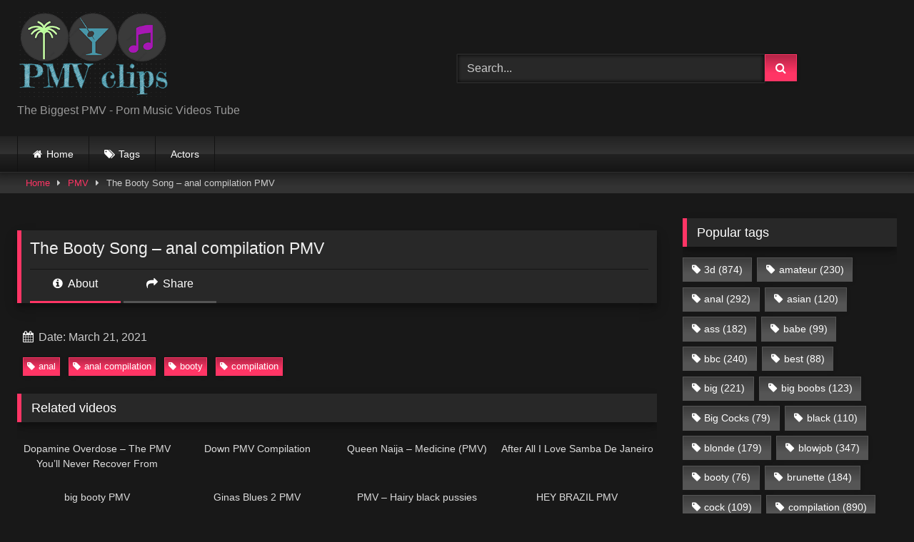

--- FILE ---
content_type: text/html; charset=UTF-8
request_url: https://pmvclips.com/the-booty-song-anal-compilation-pmv/
body_size: 18217
content:
<!DOCTYPE html>


<html lang="en-US">
<head>
<meta charset="UTF-8">
<meta content='width=device-width, initial-scale=1.0, maximum-scale=1.0, user-scalable=0' name='viewport' />
<link rel="profile" href="https://gmpg.org/xfn/11">
<link rel="icon" href="
http://pmvclips.com/wp-content/uploads/2021/01/PMV-clips-favicon.png">

<!-- Meta social networks -->

<!-- Meta Facebook -->
<meta property="fb:app_id" content="966242223397117" />
<meta property="og:url" content="https://pmvclips.com/the-booty-song-anal-compilation-pmv/" />
<meta property="og:type" content="article" />
<meta property="og:title" content="The Booty Song - anal compilation PMV" />
<meta property="og:description" content="The Booty Song - anal compilation PMV" />
<meta property="og:image" content="https://pmvclips.com/wp-content/uploads/2021/03/the-booty-song-anal-compilation-pmv.jpg" />
<meta property="og:image:width" content="200" />
<meta property="og:image:height" content="200" />

<!-- Meta Twitter -->
<meta name="twitter:card" content="summary">
<!--<meta name="twitter:site" content="@site_username">-->
<meta name="twitter:title" content="The Booty Song - anal compilation PMV">
<meta name="twitter:description" content="The Booty Song - anal compilation PMV">
<!--<meta name="twitter:creator" content="@creator_username">-->
<meta name="twitter:image" content="https://pmvclips.com/wp-content/uploads/2021/03/the-booty-song-anal-compilation-pmv.jpg">
<!--<meta name="twitter:domain" content="YourDomain.com">-->

<!-- Temp Style -->
<style>
	.post-thumbnail {
		aspect-ratio: 16/9;
	}
	.post-thumbnail video,
	.post-thumbnail img {
		object-fit: cover;
	}

	.video-debounce-bar {
		background: #FF3565!important;
	}

			
			button,
		.button,
		input[type="button"],
		input[type="reset"],
		input[type="submit"],
		.label,
		.label:visited,
		.pagination ul li a,
		.widget_categories ul li a,
		.comment-reply-link,
		a.tag-cloud-link,
		.template-actors li a {
			background: -moz-linear-gradient(top, rgba(0,0,0,0.3) 0%, rgba(0,0,0,0) 70%); /* FF3.6-15 */
			background: -webkit-linear-gradient(top, rgba(0,0,0,0.3) 0%,rgba(0,0,0,0) 70%); /* Chrome10-25,Safari5.1-6 */
			background: linear-gradient(to bottom, rgba(0,0,0,0.3) 0%,rgba(0,0,0,0) 70%); /* W3C, IE10+, FF16+, Chrome26+, Opera12+, Safari7+ */
			filter: progid:DXImageTransform.Microsoft.gradient( startColorstr='#a62b2b2b', endColorstr='#00000000',GradientType=0 ); /* IE6-9 */
			-moz-box-shadow: 0 1px 6px 0 rgba(0, 0, 0, 0.12);
			-webkit-box-shadow: 0 1px 6px 0 rgba(0, 0, 0, 0.12);
			-o-box-shadow: 0 1px 6px 0 rgba(0, 0, 0, 0.12);
			box-shadow: 0 1px 6px 0 rgba(0, 0, 0, 0.12);
		}
		input[type="text"],
		input[type="email"],
		input[type="url"],
		input[type="password"],
		input[type="search"],
		input[type="number"],
		input[type="tel"],
		input[type="range"],
		input[type="date"],
		input[type="month"],
		input[type="week"],
		input[type="time"],
		input[type="datetime"],
		input[type="datetime-local"],
		input[type="color"],
		select,
		textarea,
		.wp-editor-container {
			-moz-box-shadow: 0 0 1px rgba(255, 255, 255, 0.3), 0 0 5px black inset;
			-webkit-box-shadow: 0 0 1px rgba(255, 255, 255, 0.3), 0 0 5px black inset;
			-o-box-shadow: 0 0 1px rgba(255, 255, 255, 0.3), 0 0 5px black inset;
			box-shadow: 0 0 1px rgba(255, 255, 255, 0.3), 0 0 5px black inset;
		}
		#site-navigation {
			background: #222222;
			background: -moz-linear-gradient(top, #222222 0%, #333333 50%, #222222 51%, #151515 100%);
			background: -webkit-linear-gradient(top, #222222 0%,#333333 50%,#222222 51%,#151515 100%);
			background: linear-gradient(to bottom, #222222 0%,#333333 50%,#222222 51%,#151515 100%);
			filter: progid:DXImageTransform.Microsoft.gradient( startColorstr='#222222', endColorstr='#151515',GradientType=0 );
			-moz-box-shadow: 0 6px 6px 0 rgba(0, 0, 0, 0.12);
			-webkit-box-shadow: 0 6px 6px 0 rgba(0, 0, 0, 0.12);
			-o-box-shadow: 0 6px 6px 0 rgba(0, 0, 0, 0.12);
			box-shadow: 0 6px 6px 0 rgba(0, 0, 0, 0.12);
		}
		#site-navigation > ul > li:hover > a,
		#site-navigation ul li.current-menu-item a {
			background: -moz-linear-gradient(top, rgba(0,0,0,0.3) 0%, rgba(0,0,0,0) 70%);
			background: -webkit-linear-gradient(top, rgba(0,0,0,0.3) 0%,rgba(0,0,0,0) 70%);
			background: linear-gradient(to bottom, rgba(0,0,0,0.3) 0%,rgba(0,0,0,0) 70%);
			filter: progid:DXImageTransform.Microsoft.gradient( startColorstr='#a62b2b2b', endColorstr='#00000000',GradientType=0 );
			-moz-box-shadow: inset 0px 0px 2px 0px #000000;
			-webkit-box-shadow: inset 0px 0px 2px 0px #000000;
			-o-box-shadow: inset 0px 0px 2px 0px #000000;
			box-shadow: inset 0px 0px 2px 0px #000000;
			filter:progid:DXImageTransform.Microsoft.Shadow(color=#000000, Direction=NaN, Strength=2);
		}
		.rating-bar,
		.categories-list .thumb-block .entry-header,
		.actors-list .thumb-block .entry-header,
		#filters .filters-select,
		#filters .filters-options {
			background: -moz-linear-gradient(top, rgba(0,0,0,0.3) 0%, rgba(0,0,0,0) 70%); /* FF3.6-15 */
			background: -webkit-linear-gradient(top, rgba(0,0,0,0.3) 0%,rgba(0,0,0,0) 70%); /* Chrome10-25,Safari5.1-6 */
			background: linear-gradient(to bottom, rgba(0,0,0,0.3) 0%,rgba(0,0,0,0) 70%); /* W3C, IE10+, FF16+, Chrome26+, Opera12+, Safari7+ */
			-moz-box-shadow: inset 0px 0px 2px 0px #000000;
			-webkit-box-shadow: inset 0px 0px 2px 0px #000000;
			-o-box-shadow: inset 0px 0px 2px 0px #000000;
			box-shadow: inset 0px 0px 2px 0px #000000;
			filter:progid:DXImageTransform.Microsoft.Shadow(color=#000000, Direction=NaN, Strength=2);
		}
		.breadcrumbs-area {
			background: -moz-linear-gradient(top, rgba(0,0,0,0.3) 0%, rgba(0,0,0,0) 70%); /* FF3.6-15 */
			background: -webkit-linear-gradient(top, rgba(0,0,0,0.3) 0%,rgba(0,0,0,0) 70%); /* Chrome10-25,Safari5.1-6 */
			background: linear-gradient(to bottom, rgba(0,0,0,0.3) 0%,rgba(0,0,0,0) 70%); /* W3C, IE10+, FF16+, Chrome26+, Opera12+, Safari7+ */
		}
	
	.site-title a {
		font-family: Actor;
		font-size: 36px;
	}
	.site-branding .logo img {
		max-width: 300px;
		max-height: 120px;
		margin-top: 0px;
		margin-left: 0px;
	}
	a,
	.site-title a i,
	.thumb-block:hover .rating-bar i,
	.categories-list .thumb-block:hover .entry-header .cat-title:before,
	.required,
	.like #more:hover i,
	.dislike #less:hover i,
	.top-bar i:hover,
	.main-navigation .menu-item-has-children > a:after,
	.menu-toggle i,
	.main-navigation.toggled li:hover > a,
	.main-navigation.toggled li.focus > a,
	.main-navigation.toggled li.current_page_item > a,
	.main-navigation.toggled li.current-menu-item > a,
	#filters .filters-select:after,
	.morelink i,
	.top-bar .membership a i,
	.thumb-block:hover .photos-count i {
		color: #FF3565;
	}
	button,
	.button,
	input[type="button"],
	input[type="reset"],
	input[type="submit"],
	.label,
	.pagination ul li a.current,
	.pagination ul li a:hover,
	body #filters .label.secondary.active,
	.label.secondary:hover,
	.main-navigation li:hover > a,
	.main-navigation li.focus > a,
	.main-navigation li.current_page_item > a,
	.main-navigation li.current-menu-item > a,
	.widget_categories ul li a:hover,
	.comment-reply-link,
	a.tag-cloud-link:hover,
	.template-actors li a:hover {
		border-color: #FF3565!important;
		background-color: #FF3565!important;
	}
	.rating-bar-meter,
	.vjs-play-progress,
	#filters .filters-options span:hover,
	.bx-wrapper .bx-controls-direction a,
	.top-bar .social-share a:hover,
	.thumb-block:hover span.hd-video,
	.featured-carousel .slide a:hover span.hd-video,
	.appContainer .ctaButton {
		background-color: #FF3565!important;
	}
	#video-tabs button.tab-link.active,
	.title-block,
	.widget-title,
	.page-title,
	.page .entry-title,
	.comments-title,
	.comment-reply-title,
	.morelink:hover {
		border-color: #FF3565!important;
	}

	/* Small desktops ----------- */
	@media only screen  and (min-width : 64.001em) and (max-width : 84em) {
		#main .thumb-block {
			width: 25%!important;
		}
	}

	/* Desktops and laptops ----------- */
	@media only screen  and (min-width : 84.001em) {
		#main .thumb-block {
			width: 25%!important;
		}
	}

</style>

<!-- Google Analytics -->

<!-- Meta Verification -->

<meta name='robots' content='index, follow, max-image-preview:large, max-snippet:-1, max-video-preview:-1' />

	<!-- This site is optimized with the Yoast SEO Premium plugin v26.7 (Yoast SEO v26.7) - https://yoast.com/wordpress/plugins/seo/ -->
	<title>The Booty Song - anal compilation PMV - PMV Clips</title>
	<meta name="description" content="Watch The Booty Song - anal compilation PMV on PMV Clips - The biggest Porn Music Video Tube online. Here you find a collection of all the PMV porn from dozen of adult tube sites. This free porn video tube is focused on PMV (porn music compilations) porn videos." />
	<link rel="canonical" href="https://pmvclips.com/the-booty-song-anal-compilation-pmv/" />
	<meta property="og:locale" content="en_US" />
	<meta property="og:type" content="article" />
	<meta property="og:title" content="The Booty Song - anal compilation PMV" />
	<meta property="og:description" content="Watch The Booty Song - anal compilation PMV on PMV Clips - The biggest Porn Music Video Tube online. Here you find a collection of all the PMV porn from dozen of adult tube sites. This free porn video tube is focused on PMV (porn music compilations) porn videos." />
	<meta property="og:url" content="https://pmvclips.com/the-booty-song-anal-compilation-pmv/" />
	<meta property="og:site_name" content="PMV Clips" />
	<meta property="article:published_time" content="2021-03-21T15:31:22+00:00" />
	<meta property="og:image" content="https://pmvclips.com/wp-content/uploads/2021/03/the-booty-song-anal-compilation-pmv.jpg" />
	<meta property="og:image:width" content="240" />
	<meta property="og:image:height" content="135" />
	<meta property="og:image:type" content="image/jpeg" />
	<meta name="author" content="PMV Clips" />
	<meta name="twitter:card" content="summary_large_image" />
	<meta name="twitter:label1" content="Written by" />
	<meta name="twitter:data1" content="PMV Clips" />
	<script type="application/ld+json" class="yoast-schema-graph">{"@context":"https://schema.org","@graph":[{"@type":"WebPage","@id":"https://pmvclips.com/the-booty-song-anal-compilation-pmv/","url":"https://pmvclips.com/the-booty-song-anal-compilation-pmv/","name":"The Booty Song - anal compilation PMV - PMV Clips","isPartOf":{"@id":"https://pmvclips.com/#website"},"primaryImageOfPage":{"@id":"https://pmvclips.com/the-booty-song-anal-compilation-pmv/#primaryimage"},"image":{"@id":"https://pmvclips.com/the-booty-song-anal-compilation-pmv/#primaryimage"},"thumbnailUrl":"https://pmvclips.com/wp-content/uploads/2021/03/the-booty-song-anal-compilation-pmv.jpg","datePublished":"2021-03-21T15:31:22+00:00","description":"Watch The Booty Song - anal compilation PMV on PMV Clips - The biggest Porn Music Video Tube online. Here you find a collection of all the PMV porn from dozen of adult tube sites. This free porn video tube is focused on PMV (porn music compilations) porn videos.","breadcrumb":{"@id":"https://pmvclips.com/the-booty-song-anal-compilation-pmv/#breadcrumb"},"inLanguage":"en-US","potentialAction":[{"@type":"ReadAction","target":["https://pmvclips.com/the-booty-song-anal-compilation-pmv/"]}]},{"@type":"ImageObject","inLanguage":"en-US","@id":"https://pmvclips.com/the-booty-song-anal-compilation-pmv/#primaryimage","url":"https://pmvclips.com/wp-content/uploads/2021/03/the-booty-song-anal-compilation-pmv.jpg","contentUrl":"https://pmvclips.com/wp-content/uploads/2021/03/the-booty-song-anal-compilation-pmv.jpg","width":240,"height":135},{"@type":"BreadcrumbList","@id":"https://pmvclips.com/the-booty-song-anal-compilation-pmv/#breadcrumb","itemListElement":[{"@type":"ListItem","position":1,"name":"Home","item":"https://pmvclips.com/"},{"@type":"ListItem","position":2,"name":"The Booty Song &#8211; anal compilation PMV"}]},{"@type":"WebSite","@id":"https://pmvclips.com/#website","url":"https://pmvclips.com/","name":"PMV Clips","description":"Biggest PMV Porn Music Videos Tube","publisher":{"@id":"https://pmvclips.com/#organization"},"potentialAction":[{"@type":"SearchAction","target":{"@type":"EntryPoint","urlTemplate":"https://pmvclips.com/?s={search_term_string}"},"query-input":{"@type":"PropertyValueSpecification","valueRequired":true,"valueName":"search_term_string"}}],"inLanguage":"en-US"},{"@type":"Organization","@id":"https://pmvclips.com/#organization","name":"PMV Clips","url":"https://pmvclips.com/","logo":{"@type":"ImageObject","inLanguage":"en-US","@id":"https://pmvclips.com/#/schema/logo/image/","url":"https://pmvclips.com/wp-content/uploads/2021/01/PMV-clips-logo.png","contentUrl":"https://pmvclips.com/wp-content/uploads/2021/01/PMV-clips-logo.png","width":300,"height":169,"caption":"PMV Clips"},"image":{"@id":"https://pmvclips.com/#/schema/logo/image/"}}]}</script>
	<!-- / Yoast SEO Premium plugin. -->


<link rel='dns-prefetch' href='//vjs.zencdn.net' />
<link rel='dns-prefetch' href='//unpkg.com' />
<link rel='dns-prefetch' href='//www.googletagmanager.com' />
<style id='wp-img-auto-sizes-contain-inline-css' type='text/css'>
img:is([sizes=auto i],[sizes^="auto," i]){contain-intrinsic-size:3000px 1500px}
/*# sourceURL=wp-img-auto-sizes-contain-inline-css */
</style>
<style id='wp-block-library-inline-css' type='text/css'>
:root{--wp-block-synced-color:#7a00df;--wp-block-synced-color--rgb:122,0,223;--wp-bound-block-color:var(--wp-block-synced-color);--wp-editor-canvas-background:#ddd;--wp-admin-theme-color:#007cba;--wp-admin-theme-color--rgb:0,124,186;--wp-admin-theme-color-darker-10:#006ba1;--wp-admin-theme-color-darker-10--rgb:0,107,160.5;--wp-admin-theme-color-darker-20:#005a87;--wp-admin-theme-color-darker-20--rgb:0,90,135;--wp-admin-border-width-focus:2px}@media (min-resolution:192dpi){:root{--wp-admin-border-width-focus:1.5px}}.wp-element-button{cursor:pointer}:root .has-very-light-gray-background-color{background-color:#eee}:root .has-very-dark-gray-background-color{background-color:#313131}:root .has-very-light-gray-color{color:#eee}:root .has-very-dark-gray-color{color:#313131}:root .has-vivid-green-cyan-to-vivid-cyan-blue-gradient-background{background:linear-gradient(135deg,#00d084,#0693e3)}:root .has-purple-crush-gradient-background{background:linear-gradient(135deg,#34e2e4,#4721fb 50%,#ab1dfe)}:root .has-hazy-dawn-gradient-background{background:linear-gradient(135deg,#faaca8,#dad0ec)}:root .has-subdued-olive-gradient-background{background:linear-gradient(135deg,#fafae1,#67a671)}:root .has-atomic-cream-gradient-background{background:linear-gradient(135deg,#fdd79a,#004a59)}:root .has-nightshade-gradient-background{background:linear-gradient(135deg,#330968,#31cdcf)}:root .has-midnight-gradient-background{background:linear-gradient(135deg,#020381,#2874fc)}:root{--wp--preset--font-size--normal:16px;--wp--preset--font-size--huge:42px}.has-regular-font-size{font-size:1em}.has-larger-font-size{font-size:2.625em}.has-normal-font-size{font-size:var(--wp--preset--font-size--normal)}.has-huge-font-size{font-size:var(--wp--preset--font-size--huge)}.has-text-align-center{text-align:center}.has-text-align-left{text-align:left}.has-text-align-right{text-align:right}.has-fit-text{white-space:nowrap!important}#end-resizable-editor-section{display:none}.aligncenter{clear:both}.items-justified-left{justify-content:flex-start}.items-justified-center{justify-content:center}.items-justified-right{justify-content:flex-end}.items-justified-space-between{justify-content:space-between}.screen-reader-text{border:0;clip-path:inset(50%);height:1px;margin:-1px;overflow:hidden;padding:0;position:absolute;width:1px;word-wrap:normal!important}.screen-reader-text:focus{background-color:#ddd;clip-path:none;color:#444;display:block;font-size:1em;height:auto;left:5px;line-height:normal;padding:15px 23px 14px;text-decoration:none;top:5px;width:auto;z-index:100000}html :where(.has-border-color){border-style:solid}html :where([style*=border-top-color]){border-top-style:solid}html :where([style*=border-right-color]){border-right-style:solid}html :where([style*=border-bottom-color]){border-bottom-style:solid}html :where([style*=border-left-color]){border-left-style:solid}html :where([style*=border-width]){border-style:solid}html :where([style*=border-top-width]){border-top-style:solid}html :where([style*=border-right-width]){border-right-style:solid}html :where([style*=border-bottom-width]){border-bottom-style:solid}html :where([style*=border-left-width]){border-left-style:solid}html :where(img[class*=wp-image-]){height:auto;max-width:100%}:where(figure){margin:0 0 1em}html :where(.is-position-sticky){--wp-admin--admin-bar--position-offset:var(--wp-admin--admin-bar--height,0px)}@media screen and (max-width:600px){html :where(.is-position-sticky){--wp-admin--admin-bar--position-offset:0px}}

/*# sourceURL=wp-block-library-inline-css */
</style><style id='global-styles-inline-css' type='text/css'>
:root{--wp--preset--aspect-ratio--square: 1;--wp--preset--aspect-ratio--4-3: 4/3;--wp--preset--aspect-ratio--3-4: 3/4;--wp--preset--aspect-ratio--3-2: 3/2;--wp--preset--aspect-ratio--2-3: 2/3;--wp--preset--aspect-ratio--16-9: 16/9;--wp--preset--aspect-ratio--9-16: 9/16;--wp--preset--color--black: #000000;--wp--preset--color--cyan-bluish-gray: #abb8c3;--wp--preset--color--white: #ffffff;--wp--preset--color--pale-pink: #f78da7;--wp--preset--color--vivid-red: #cf2e2e;--wp--preset--color--luminous-vivid-orange: #ff6900;--wp--preset--color--luminous-vivid-amber: #fcb900;--wp--preset--color--light-green-cyan: #7bdcb5;--wp--preset--color--vivid-green-cyan: #00d084;--wp--preset--color--pale-cyan-blue: #8ed1fc;--wp--preset--color--vivid-cyan-blue: #0693e3;--wp--preset--color--vivid-purple: #9b51e0;--wp--preset--gradient--vivid-cyan-blue-to-vivid-purple: linear-gradient(135deg,rgb(6,147,227) 0%,rgb(155,81,224) 100%);--wp--preset--gradient--light-green-cyan-to-vivid-green-cyan: linear-gradient(135deg,rgb(122,220,180) 0%,rgb(0,208,130) 100%);--wp--preset--gradient--luminous-vivid-amber-to-luminous-vivid-orange: linear-gradient(135deg,rgb(252,185,0) 0%,rgb(255,105,0) 100%);--wp--preset--gradient--luminous-vivid-orange-to-vivid-red: linear-gradient(135deg,rgb(255,105,0) 0%,rgb(207,46,46) 100%);--wp--preset--gradient--very-light-gray-to-cyan-bluish-gray: linear-gradient(135deg,rgb(238,238,238) 0%,rgb(169,184,195) 100%);--wp--preset--gradient--cool-to-warm-spectrum: linear-gradient(135deg,rgb(74,234,220) 0%,rgb(151,120,209) 20%,rgb(207,42,186) 40%,rgb(238,44,130) 60%,rgb(251,105,98) 80%,rgb(254,248,76) 100%);--wp--preset--gradient--blush-light-purple: linear-gradient(135deg,rgb(255,206,236) 0%,rgb(152,150,240) 100%);--wp--preset--gradient--blush-bordeaux: linear-gradient(135deg,rgb(254,205,165) 0%,rgb(254,45,45) 50%,rgb(107,0,62) 100%);--wp--preset--gradient--luminous-dusk: linear-gradient(135deg,rgb(255,203,112) 0%,rgb(199,81,192) 50%,rgb(65,88,208) 100%);--wp--preset--gradient--pale-ocean: linear-gradient(135deg,rgb(255,245,203) 0%,rgb(182,227,212) 50%,rgb(51,167,181) 100%);--wp--preset--gradient--electric-grass: linear-gradient(135deg,rgb(202,248,128) 0%,rgb(113,206,126) 100%);--wp--preset--gradient--midnight: linear-gradient(135deg,rgb(2,3,129) 0%,rgb(40,116,252) 100%);--wp--preset--font-size--small: 13px;--wp--preset--font-size--medium: 20px;--wp--preset--font-size--large: 36px;--wp--preset--font-size--x-large: 42px;--wp--preset--spacing--20: 0.44rem;--wp--preset--spacing--30: 0.67rem;--wp--preset--spacing--40: 1rem;--wp--preset--spacing--50: 1.5rem;--wp--preset--spacing--60: 2.25rem;--wp--preset--spacing--70: 3.38rem;--wp--preset--spacing--80: 5.06rem;--wp--preset--shadow--natural: 6px 6px 9px rgba(0, 0, 0, 0.2);--wp--preset--shadow--deep: 12px 12px 50px rgba(0, 0, 0, 0.4);--wp--preset--shadow--sharp: 6px 6px 0px rgba(0, 0, 0, 0.2);--wp--preset--shadow--outlined: 6px 6px 0px -3px rgb(255, 255, 255), 6px 6px rgb(0, 0, 0);--wp--preset--shadow--crisp: 6px 6px 0px rgb(0, 0, 0);}:where(.is-layout-flex){gap: 0.5em;}:where(.is-layout-grid){gap: 0.5em;}body .is-layout-flex{display: flex;}.is-layout-flex{flex-wrap: wrap;align-items: center;}.is-layout-flex > :is(*, div){margin: 0;}body .is-layout-grid{display: grid;}.is-layout-grid > :is(*, div){margin: 0;}:where(.wp-block-columns.is-layout-flex){gap: 2em;}:where(.wp-block-columns.is-layout-grid){gap: 2em;}:where(.wp-block-post-template.is-layout-flex){gap: 1.25em;}:where(.wp-block-post-template.is-layout-grid){gap: 1.25em;}.has-black-color{color: var(--wp--preset--color--black) !important;}.has-cyan-bluish-gray-color{color: var(--wp--preset--color--cyan-bluish-gray) !important;}.has-white-color{color: var(--wp--preset--color--white) !important;}.has-pale-pink-color{color: var(--wp--preset--color--pale-pink) !important;}.has-vivid-red-color{color: var(--wp--preset--color--vivid-red) !important;}.has-luminous-vivid-orange-color{color: var(--wp--preset--color--luminous-vivid-orange) !important;}.has-luminous-vivid-amber-color{color: var(--wp--preset--color--luminous-vivid-amber) !important;}.has-light-green-cyan-color{color: var(--wp--preset--color--light-green-cyan) !important;}.has-vivid-green-cyan-color{color: var(--wp--preset--color--vivid-green-cyan) !important;}.has-pale-cyan-blue-color{color: var(--wp--preset--color--pale-cyan-blue) !important;}.has-vivid-cyan-blue-color{color: var(--wp--preset--color--vivid-cyan-blue) !important;}.has-vivid-purple-color{color: var(--wp--preset--color--vivid-purple) !important;}.has-black-background-color{background-color: var(--wp--preset--color--black) !important;}.has-cyan-bluish-gray-background-color{background-color: var(--wp--preset--color--cyan-bluish-gray) !important;}.has-white-background-color{background-color: var(--wp--preset--color--white) !important;}.has-pale-pink-background-color{background-color: var(--wp--preset--color--pale-pink) !important;}.has-vivid-red-background-color{background-color: var(--wp--preset--color--vivid-red) !important;}.has-luminous-vivid-orange-background-color{background-color: var(--wp--preset--color--luminous-vivid-orange) !important;}.has-luminous-vivid-amber-background-color{background-color: var(--wp--preset--color--luminous-vivid-amber) !important;}.has-light-green-cyan-background-color{background-color: var(--wp--preset--color--light-green-cyan) !important;}.has-vivid-green-cyan-background-color{background-color: var(--wp--preset--color--vivid-green-cyan) !important;}.has-pale-cyan-blue-background-color{background-color: var(--wp--preset--color--pale-cyan-blue) !important;}.has-vivid-cyan-blue-background-color{background-color: var(--wp--preset--color--vivid-cyan-blue) !important;}.has-vivid-purple-background-color{background-color: var(--wp--preset--color--vivid-purple) !important;}.has-black-border-color{border-color: var(--wp--preset--color--black) !important;}.has-cyan-bluish-gray-border-color{border-color: var(--wp--preset--color--cyan-bluish-gray) !important;}.has-white-border-color{border-color: var(--wp--preset--color--white) !important;}.has-pale-pink-border-color{border-color: var(--wp--preset--color--pale-pink) !important;}.has-vivid-red-border-color{border-color: var(--wp--preset--color--vivid-red) !important;}.has-luminous-vivid-orange-border-color{border-color: var(--wp--preset--color--luminous-vivid-orange) !important;}.has-luminous-vivid-amber-border-color{border-color: var(--wp--preset--color--luminous-vivid-amber) !important;}.has-light-green-cyan-border-color{border-color: var(--wp--preset--color--light-green-cyan) !important;}.has-vivid-green-cyan-border-color{border-color: var(--wp--preset--color--vivid-green-cyan) !important;}.has-pale-cyan-blue-border-color{border-color: var(--wp--preset--color--pale-cyan-blue) !important;}.has-vivid-cyan-blue-border-color{border-color: var(--wp--preset--color--vivid-cyan-blue) !important;}.has-vivid-purple-border-color{border-color: var(--wp--preset--color--vivid-purple) !important;}.has-vivid-cyan-blue-to-vivid-purple-gradient-background{background: var(--wp--preset--gradient--vivid-cyan-blue-to-vivid-purple) !important;}.has-light-green-cyan-to-vivid-green-cyan-gradient-background{background: var(--wp--preset--gradient--light-green-cyan-to-vivid-green-cyan) !important;}.has-luminous-vivid-amber-to-luminous-vivid-orange-gradient-background{background: var(--wp--preset--gradient--luminous-vivid-amber-to-luminous-vivid-orange) !important;}.has-luminous-vivid-orange-to-vivid-red-gradient-background{background: var(--wp--preset--gradient--luminous-vivid-orange-to-vivid-red) !important;}.has-very-light-gray-to-cyan-bluish-gray-gradient-background{background: var(--wp--preset--gradient--very-light-gray-to-cyan-bluish-gray) !important;}.has-cool-to-warm-spectrum-gradient-background{background: var(--wp--preset--gradient--cool-to-warm-spectrum) !important;}.has-blush-light-purple-gradient-background{background: var(--wp--preset--gradient--blush-light-purple) !important;}.has-blush-bordeaux-gradient-background{background: var(--wp--preset--gradient--blush-bordeaux) !important;}.has-luminous-dusk-gradient-background{background: var(--wp--preset--gradient--luminous-dusk) !important;}.has-pale-ocean-gradient-background{background: var(--wp--preset--gradient--pale-ocean) !important;}.has-electric-grass-gradient-background{background: var(--wp--preset--gradient--electric-grass) !important;}.has-midnight-gradient-background{background: var(--wp--preset--gradient--midnight) !important;}.has-small-font-size{font-size: var(--wp--preset--font-size--small) !important;}.has-medium-font-size{font-size: var(--wp--preset--font-size--medium) !important;}.has-large-font-size{font-size: var(--wp--preset--font-size--large) !important;}.has-x-large-font-size{font-size: var(--wp--preset--font-size--x-large) !important;}
/*# sourceURL=global-styles-inline-css */
</style>

<style id='classic-theme-styles-inline-css' type='text/css'>
/*! This file is auto-generated */
.wp-block-button__link{color:#fff;background-color:#32373c;border-radius:9999px;box-shadow:none;text-decoration:none;padding:calc(.667em + 2px) calc(1.333em + 2px);font-size:1.125em}.wp-block-file__button{background:#32373c;color:#fff;text-decoration:none}
/*# sourceURL=/wp-includes/css/classic-themes.min.css */
</style>
<link rel='stylesheet' id='contact-form-7-css' href='https://pmvclips.com/wp-content/plugins/contact-form-7/includes/css/styles.css?ver=6.1.4' type='text/css' media='all' />
<link rel='stylesheet' id='wpst-font-awesome-css' href='https://pmvclips.com/wp-content/themes/retrotube/assets/stylesheets/font-awesome/css/font-awesome.min.css?ver=4.7.0' type='text/css' media='all' />
<link rel='stylesheet' id='wpst-videojs-style-css' href='//vjs.zencdn.net/7.8.4/video-js.css?ver=7.8.4' type='text/css' media='all' />
<link rel='stylesheet' id='wpst-style-css' href='https://pmvclips.com/wp-content/themes/retrotube/style.css?ver=1.13.0.1768103379' type='text/css' media='all' />
<script type="7de26bc14175fb4021d27b44-text/javascript" src="https://pmvclips.com/wp-includes/js/jquery/jquery.min.js?ver=3.7.1" id="jquery-core-js"></script>
<script type="7de26bc14175fb4021d27b44-text/javascript" src="https://pmvclips.com/wp-includes/js/jquery/jquery-migrate.min.js?ver=3.4.1" id="jquery-migrate-js"></script>

<!-- Google tag (gtag.js) snippet added by Site Kit -->
<!-- Google Analytics snippet added by Site Kit -->
<script type="7de26bc14175fb4021d27b44-text/javascript" src="https://www.googletagmanager.com/gtag/js?id=G-ERNZ97FCTX" id="google_gtagjs-js" async></script>
<script type="7de26bc14175fb4021d27b44-text/javascript" id="google_gtagjs-js-after">
/* <![CDATA[ */
window.dataLayer = window.dataLayer || [];function gtag(){dataLayer.push(arguments);}
gtag("set","linker",{"domains":["pmvclips.com"]});
gtag("js", new Date());
gtag("set", "developer_id.dZTNiMT", true);
gtag("config", "G-ERNZ97FCTX");
//# sourceURL=google_gtagjs-js-after
/* ]]> */
</script>
<meta name="generator" content="Site Kit by Google 1.170.0" /><meta name="RATING" content="RTA-5042-1996-1400-1577-RTA" />
</head>  <body class="wp-singular post-template-default single single-post postid-9665 single-format-video wp-embed-responsive wp-theme-retrotube"> <div id="page"> 	<a class="skip-link screen-reader-text" href="#content">Skip to content</a>  	<header id="masthead" class="site-header" role="banner">  		 		<div class="site-branding row"> 			<div class="logo"> 									<a href="https://pmvclips.com/" rel="home" title="PMV Clips"><img src=" 										http://pmvclips.com/wp-content/uploads/2021/01/PMV-clips-logo.png					" alt="PMV Clips"></a> 				 									<p class="site-description"> 											The Biggest PMV - Porn Music Videos Tube					</p> 							</div> 							<div class="header-search"> 	<form method="get" id="searchform" action="https://pmvclips.com/">         					<input class="input-group-field" value="Search..." name="s" id="s" onfocus="if (!window.__cfRLUnblockHandlers) return false; if (this.value == 'Search...') {this.value = '';}" onblur="if (!window.__cfRLUnblockHandlers) return false; if (this.value == '') {this.value = 'Search...';}" type="text" data-cf-modified-7de26bc14175fb4021d27b44-="" /> 				 		<input class="button fa-input" type="submit" id="searchsubmit" value="&#xf002;" />         	</form> </div>								</div><!-- .site-branding -->  		<nav id="site-navigation" class="main-navigation" role="navigation"> 			<div id="head-mobile"></div> 			<div class="button-nav"></div> 			<ul id="menu-main-menu" class="row"><li id="menu-item-11" class="home-icon menu-item menu-item-type-custom menu-item-object-custom menu-item-home menu-item-11"><a href="https://pmvclips.com">Home</a></li> <li id="menu-item-13" class="tag-icon menu-item menu-item-type-post_type menu-item-object-page menu-item-13"><a href="https://pmvclips.com/tags/">Tags</a></li> <li id="menu-item-6823" class="menu-item menu-item-type-post_type menu-item-object-page menu-item-6823"><a href="https://pmvclips.com/actors/">Actors</a></li> </ul>		</nav><!-- #site-navigation -->  		<div class="clear"></div>  			</header><!-- #masthead -->  	<div class="breadcrumbs-area"><div class="row"><div id="breadcrumbs"><a href="https://pmvclips.com">Home</a><span class="separator"><i class="fa fa-caret-right"></i></span><a href="https://pmvclips.com/category/pmv/">PMV</a><span class="separator"><i class="fa fa-caret-right"></i></span><span class="current">The Booty Song &#8211; anal compilation PMV</span></div></div></div> 	 	<div id="content" class="site-content row"> 	<div id="primary" class="content-area with-sidebar-right"> 		<main id="main" class="site-main with-sidebar-right" role="main">  		 <article id="post-9665" class="post-9665 post type-post status-publish format-video has-post-thumbnail hentry category-pmv tag-anal tag-anal-compilation tag-booty tag-compilation post_format-post-format-video" itemprop="video" itemscope itemtype="https://schema.org/VideoObject"> 	<meta itemprop="author" content="PMV Clips" /><meta itemprop="name" content="The Booty Song &#8211; anal compilation PMV" /><meta itemprop="description" content="The Booty Song &#8211; anal compilation PMV" /><meta itemprop="duration" content="P0DT0H4M7S" /><meta itemprop="thumbnailUrl" content="https://pmvclips.com/wp-content/uploads/2021/03/the-booty-song-anal-compilation-pmv.jpg" /><meta itemprop="embedURL" content="https://xhamster.com/embed/14164464" /><meta itemprop="uploadDate" content="2021-03-21T15:31:22+00:00" />	<header class="entry-header"> 		 		<div class="video-player"> 	<div class="responsive-player"><iframe src="https://xhamster.com/embed/14164464" frameborder="0" scrolling="no" width="960" height="720" allowfullscreen></iframe></div></div>  		 		 		 		 		<div class="title-block box-shadow"> 			<h1 class="entry-title" itemprop="name">The Booty Song &#8211; anal compilation PMV</h1>						<div id="video-tabs" class="tabs"> 				<button class="tab-link active about" data-tab-id="video-about"><i class="fa fa-info-circle"></i> About</button> 									<button class="tab-link share" data-tab-id="video-share"><i class="fa fa-share"></i> Share</button> 							</div> 		</div>  		<div class="clear"></div>  	</header><!-- .entry-header -->  	<div class="entry-content"> 				<div class="tab-content"> 						<div id="video-about" class="width100"> 					<div class="video-description"> 													<div class="desc 															more"> 															</div> 											</div> 													<div id="video-date"> 						<i class="fa fa-calendar"></i> Date: March 21, 2021					</div> 																					<div class="tags"> 						<div class="tags-list"><a href="https://pmvclips.com/tag/anal/" class="label" title="anal"><i class="fa fa-tag"></i>anal</a> <a href="https://pmvclips.com/tag/anal-compilation/" class="label" title="anal compilation"><i class="fa fa-tag"></i>anal compilation</a> <a href="https://pmvclips.com/tag/booty/" class="label" title="booty"><i class="fa fa-tag"></i>booty</a> <a href="https://pmvclips.com/tag/compilation/" class="label" title="compilation"><i class="fa fa-tag"></i>compilation</a> </div>					</div> 							</div> 							<div id="video-share"> 	<!-- Facebook --> 			<div id="fb-root"></div> 		<script type="7de26bc14175fb4021d27b44-text/javascript">(function(d, s, id) {
		var js, fjs = d.getElementsByTagName(s)[0];
		if (d.getElementById(id)) return;
		js = d.createElement(s); js.id = id;
		js.src = 'https://connect.facebook.net/fr_FR/sdk.js#xfbml=1&version=v2.12';
		fjs.parentNode.insertBefore(js, fjs);
		}(document, 'script', 'facebook-jssdk'));</script> 		<a target="_blank" href="https://www.facebook.com/sharer/sharer.php?u=https://pmvclips.com/the-booty-song-anal-compilation-pmv/&amp;src=sdkpreparse"><i id="facebook" class="fa fa-facebook"></i></a> 	 	<!-- Twitter --> 			<a target="_blank" href="https://twitter.com/share?url=https://pmvclips.com/the-booty-song-anal-compilation-pmv/&text=The Booty Song - anal compilation PMV"><i id="twitter" class="fa fa-twitter"></i></a> 	 	<!-- Google Plus --> 	 	<!-- Linkedin --> 	 	<!-- Tumblr --> 	 	<!-- Reddit --> 			<a target="_blank" href="https://www.reddit.com/submit?title=The Booty Song - anal compilation PMV&url=https://pmvclips.com/the-booty-song-anal-compilation-pmv/"><i id="reddit" class="fa fa-reddit-square"></i></a> 	 	<!-- Odnoklassniki --> 	 	<!-- VK --> 			<script type="7de26bc14175fb4021d27b44-text/javascript" src="https://vk.com/js/api/share.js?95" charset="windows-1251"></script> 		<a href="https://vk.com/share.php?url=https://pmvclips.com/the-booty-song-anal-compilation-pmv/" target="_blank"><i id="vk" class="fa fa-vk"></i></a> 	 	<!-- Email --> 			<a target="_blank" href="/cdn-cgi/l/email-protection#fac5898f98909f998ec7dc9b978ac198959e83c7928e8e8a89c0d5d58a978c9996938a89d4999597d58e929fd79895958e83d78995949dd79b949b96d79995978a93969b8e939594d78a978cd5"><i id="email" class="fa fa-envelope"></i></a> 	</div> 					</div> 	</div><!-- .entry-content -->  	<div class="under-video-block"> 								<h2 class="widget-title">Related videos</h2>  			<div> 			 <article data-video-id="video_1" data-main-thumb="https://pmvclips.com/wp-content/uploads/2025/09/meafT8fmhMcmMaIczHX7aERx81.jpg" data-trailer="https://pmvclips.com/wp-content/uploads/2025/09/dopamine-overdose-the-pmv-youll-never-recover-from.mp4" class="loop-video thumb-block video-preview-item full-width post-36292 post type-post status-publish format-video has-post-thumbnail hentry category-pmv post_format-post-format-video" data-post-id="36292"> 	<a href="https://pmvclips.com/dopamine-overdose-the-pmv-youll-never-recover-from/" title="Dopamine Overdose – The PMV You&#8217;ll Never Recover From"> 		<div class="post-thumbnail"> 			 			<div class="post-thumbnail-container"><img class="video-main-thumb" width="300" height="168.75" src="https://pmvclips.com/wp-content/uploads/2025/09/meafT8fmhMcmMaIczHX7aERx81.jpg" alt="Dopamine Overdose – The PMV You&#8217;ll Never Recover From"></div>			<div class="video-overlay"></div>  									<span class="duration"><i class="fa fa-clock-o"></i>12:38</span>		</div>  		 		<header class="entry-header"> 			<span>Dopamine Overdose – The PMV You&#8217;ll Never Recover From</span> 		</header> 	</a> </article>  <article data-video-id="video_2" data-main-thumb="https://pmvclips.com/wp-content/uploads/2021/08/down-pmv-compilation.jpg" data-trailer="https://thumb-v8.xhcdn.com/a/rcYm9jrB4J81DLQskg0XFw/011/188/608/240x135.t.mp4" class="loop-video thumb-block video-preview-item full-width post-16986 post type-post status-publish format-video has-post-thumbnail hentry category-pmv tag-compilation tag-down post_format-post-format-video" data-post-id="16986"> 	<a href="https://pmvclips.com/down-pmv-compilation/" title="Down PMV Compilation"> 		<div class="post-thumbnail"> 			 			<div class="post-thumbnail-container"><img class="video-main-thumb" width="300" height="168.75" src="https://pmvclips.com/wp-content/uploads/2021/08/down-pmv-compilation.jpg" alt="Down PMV Compilation"></div>			<div class="video-overlay"></div>  									<span class="duration"><i class="fa fa-clock-o"></i>03:30</span>		</div>  		 		<header class="entry-header"> 			<span>Down PMV Compilation</span> 		</header> 	</a> </article>  <article data-video-id="video_3" data-main-thumb="https://pmvclips.com/wp-content/uploads/2021/08/queen-naija-medicine-pmv.jpg" data-trailer="https://thumb-v8.xhcdn.com/a/RWADuzo_UwlHpxzWj_bYkA/011/355/238/240x135.t.mp4" class="loop-video thumb-block video-preview-item full-width post-16510 post type-post status-publish format-video has-post-thumbnail hentry category-pmv tag-queen post_format-post-format-video" data-post-id="16510"> 	<a href="https://pmvclips.com/queen-naija-medicine-pmv/" title="Queen Naija &#8211; Medicine (PMV)"> 		<div class="post-thumbnail"> 			 			<div class="post-thumbnail-container"><img class="video-main-thumb" width="300" height="168.75" src="https://pmvclips.com/wp-content/uploads/2021/08/queen-naija-medicine-pmv.jpg" alt="Queen Naija &#8211; Medicine (PMV)"></div>			<div class="video-overlay"></div>  									<span class="duration"><i class="fa fa-clock-o"></i>03:45</span>		</div>  		 		<header class="entry-header"> 			<span>Queen Naija &#8211; Medicine (PMV)</span> 		</header> 	</a> </article>  <article data-video-id="video_4" data-main-thumb="https://pmvclips.com/wp-content/uploads/2021/06/after-all-i-love-samba-de-janeiro.jpg" data-trailer="https://thumb-v8.xhcdn.com/a/sMKAVubXqS2hROrMbq4pug/018/466/488/240x135.t.mp4" class="loop-video thumb-block video-preview-item full-width post-13401 post type-post status-publish format-video has-post-thumbnail hentry category-pmv tag-love post_format-post-format-video" data-post-id="13401"> 	<a href="https://pmvclips.com/after-all-i-love-samba-de-janeiro/" title="After All I Love Samba De Janeiro"> 		<div class="post-thumbnail"> 			 			<div class="post-thumbnail-container"><img class="video-main-thumb" width="300" height="168.75" src="https://pmvclips.com/wp-content/uploads/2021/06/after-all-i-love-samba-de-janeiro.jpg" alt="After All I Love Samba De Janeiro"></div>			<div class="video-overlay"></div>  									<span class="duration"><i class="fa fa-clock-o"></i>02:11</span>		</div>  		 		<header class="entry-header"> 			<span>After All I Love Samba De Janeiro</span> 		</header> 	</a> </article>  <article data-video-id="video_5" data-main-thumb="https://pmvclips.com/wp-content/uploads/2025/06/big-booty-pmv.jpg" data-thumbs="https://cdn77-pic.xnxx-cdn.com/videos/thumbs169xnxx/22/7d/69/227d699389316dbbcd9bf1cf6197d8e4/227d699389316dbbcd9bf1cf6197d8e4.11.jpg,https://cdn77-pic.xnxx-cdn.com/videos/thumbs169xnxx/22/7d/69/227d699389316dbbcd9bf1cf6197d8e4/227d699389316dbbcd9bf1cf6197d8e4.12.jpg,https://cdn77-pic.xnxx-cdn.com/videos/thumbs169xnxx/22/7d/69/227d699389316dbbcd9bf1cf6197d8e4/227d699389316dbbcd9bf1cf6197d8e4.13.jpg,https://cdn77-pic.xnxx-cdn.com/videos/thumbs169xnxx/22/7d/69/227d699389316dbbcd9bf1cf6197d8e4/227d699389316dbbcd9bf1cf6197d8e4.14.jpg,https://cdn77-pic.xnxx-cdn.com/videos/thumbs169xnxx/22/7d/69/227d699389316dbbcd9bf1cf6197d8e4/227d699389316dbbcd9bf1cf6197d8e4.15.jpg,https://cdn77-pic.xnxx-cdn.com/videos/thumbs169xnxx/22/7d/69/227d699389316dbbcd9bf1cf6197d8e4/227d699389316dbbcd9bf1cf6197d8e4.16.jpg,https://cdn77-pic.xnxx-cdn.com/videos/thumbs169xnxx/22/7d/69/227d699389316dbbcd9bf1cf6197d8e4/227d699389316dbbcd9bf1cf6197d8e4.17.jpg,https://cdn77-pic.xnxx-cdn.com/videos/thumbs169xnxx/22/7d/69/227d699389316dbbcd9bf1cf6197d8e4/227d699389316dbbcd9bf1cf6197d8e4.18.jpg,https://cdn77-pic.xnxx-cdn.com/videos/thumbs169xnxx/22/7d/69/227d699389316dbbcd9bf1cf6197d8e4/227d699389316dbbcd9bf1cf6197d8e4.19.jpg" class="loop-video thumb-block video-preview-item full-width post-35726 post type-post status-publish format-video has-post-thumbnail hentry category-pmv tag-big tag-big-booty tag-booty post_format-post-format-video" data-post-id="35726"> 	<a href="https://pmvclips.com/big-booty-pmv/" title="big booty PMV"> 		<div class="post-thumbnail"> 			 			<div class="post-thumbnail-container"><img class="video-main-thumb" width="300" height="168.75" src="https://pmvclips.com/wp-content/uploads/2025/06/big-booty-pmv.jpg" alt="big booty PMV"></div>			<div class="video-overlay"></div>  									<span class="duration"><i class="fa fa-clock-o"></i>07:00</span>		</div>  		 		<header class="entry-header"> 			<span>big booty PMV</span> 		</header> 	</a> </article>  <article data-video-id="video_6" data-main-thumb="https://pmvclips.com/wp-content/uploads/2023/06/ginas-blues-2-pmv.jpg" data-trailer="https://pmvclips.com/wp-content/uploads/2023/06/ginas-blues-2-pmv.mp4" class="loop-video thumb-block video-preview-item full-width post-23743 post type-post status-publish format-video has-post-thumbnail hentry category-pmv post_format-post-format-video" data-post-id="23743"> 	<a href="https://pmvclips.com/ginas-blues-2-pmv/" title="Ginas Blues 2 PMV"> 		<div class="post-thumbnail"> 			 			<div class="post-thumbnail-container"><img class="video-main-thumb" width="300" height="168.75" src="https://pmvclips.com/wp-content/uploads/2023/06/ginas-blues-2-pmv.jpg" alt="Ginas Blues 2 PMV"></div>			<div class="video-overlay"></div>  									<span class="duration"><i class="fa fa-clock-o"></i>03:53</span>		</div>  		 		<header class="entry-header"> 			<span>Ginas Blues 2 PMV</span> 		</header> 	</a> </article>  <article data-video-id="video_7" data-main-thumb="https://pmvclips.com/wp-content/uploads/2023/06/pmv-hairy-black-pussies.jpg" data-trailer="https://pmvclips.com/wp-content/uploads/2023/06/pmv-hairy-black-pussies.mp4" class="loop-video thumb-block video-preview-item full-width post-24361 post type-post status-publish format-video has-post-thumbnail hentry category-pmv tag-black tag-hairy tag-pussies post_format-post-format-video" data-post-id="24361"> 	<a href="https://pmvclips.com/pmv-hairy-black-pussies/" title="PMV &#8211; Hairy black pussies"> 		<div class="post-thumbnail"> 			 			<div class="post-thumbnail-container"><img class="video-main-thumb" width="300" height="168.75" src="https://pmvclips.com/wp-content/uploads/2023/06/pmv-hairy-black-pussies.jpg" alt="PMV &#8211; Hairy black pussies"></div>			<div class="video-overlay"></div>  									<span class="duration"><i class="fa fa-clock-o"></i>07:21</span>		</div>  		 		<header class="entry-header"> 			<span>PMV &#8211; Hairy black pussies</span> 		</header> 	</a> </article>  <article data-video-id="video_8" data-main-thumb="https://pmvclips.com/wp-content/uploads/2025/06/hey-brazil-pmv-7.jpg" class="loop-video thumb-block video-preview-item full-width post-35752 post type-post status-publish format-video has-post-thumbnail hentry category-pmv tag-3d post_format-post-format-video" data-post-id="35752"> 	<a href="https://pmvclips.com/hey-brazil-pmv-22/" title="HEY BRAZIL PMV"> 		<div class="post-thumbnail"> 			 			<div class="post-thumbnail-container"><img class="video-main-thumb" width="300" height="168.75" src="https://pmvclips.com/wp-content/uploads/2025/06/hey-brazil-pmv-7.jpg" alt="HEY BRAZIL PMV"></div>			<div class="video-overlay"></div>  									<span class="duration"><i class="fa fa-clock-o"></i>01:44</span>		</div>  		 		<header class="entry-header"> 			<span>HEY BRAZIL PMV</span> 		</header> 	</a> </article>  <article data-video-id="video_9" data-main-thumb="https://gcore-pic.xvideos-cdn.com/videos/thumbs169lll/a4/77/05/a477052616de7f5c98e9b61deed6994a/a477052616de7f5c98e9b61deed6994a.1.jpg" data-trailer="https://pmvclips.com/wp-content/uploads/2025/06/pmv-hmv-igawa-sakura-and-naomi-evans-getting-broken.mp4" class="loop-video thumb-block video-preview-item full-width post-34883 post type-post status-publish format-video hentry category-pmv tag-evans tag-naomi tag-sakura post_format-post-format-video" data-post-id="34883"> 	<a href="https://pmvclips.com/pmv-hmv-igawa-sakura-and-naomi-evans-getting-broken/" title="pmv hmv Igawa Sakura and Naomi Evans getting broken"> 		<div class="post-thumbnail"> 			 			<div class="post-thumbnail-container"><img class="video-main-thumb" width="300" height="168.75" src="https://gcore-pic.xvideos-cdn.com/videos/thumbs169lll/a4/77/05/a477052616de7f5c98e9b61deed6994a/a477052616de7f5c98e9b61deed6994a.1.jpg" alt="pmv hmv Igawa Sakura and Naomi Evans getting broken"></div>			<div class="video-overlay"></div>  									<span class="duration"><i class="fa fa-clock-o"></i>10:00</span>		</div>  		 		<header class="entry-header"> 			<span>pmv hmv Igawa Sakura and Naomi Evans getting broken</span> 		</header> 	</a> </article>  <article data-video-id="video_10" data-main-thumb="https://pmvclips.com/wp-content/uploads/2025/07/hypnotic-catch-2-sissy-caption-story.jpg" data-trailer="https://pmvclips.com/wp-content/uploads/2025/07/hypnotic-catch-2-sissy-caption-story.mp4" class="loop-video thumb-block video-preview-item full-width post-36193 post type-post status-publish format-video has-post-thumbnail hentry category-pmv tag-story post_format-post-format-video actors-hypnotic" data-post-id="36193"> 	<a href="https://pmvclips.com/hypnotic-catch-2-sissy-caption-story/" title="Hypnotic Catch #2. Sissy caption story"> 		<div class="post-thumbnail"> 			 			<div class="post-thumbnail-container"><img class="video-main-thumb" width="300" height="168.75" src="https://pmvclips.com/wp-content/uploads/2025/07/hypnotic-catch-2-sissy-caption-story.jpg" alt="Hypnotic Catch #2. Sissy caption story"></div>			<div class="video-overlay"></div>  									<span class="duration"><i class="fa fa-clock-o"></i>04:00</span>		</div>  		 		<header class="entry-header"> 			<span>Hypnotic Catch #2. Sissy caption story</span> 		</header> 	</a> </article>  <article data-video-id="video_11" data-main-thumb="https://pics.drtuber.com/media/videos/tmb/9536879/320_240/13.jpg" class="loop-video thumb-block video-preview-item full-width post-34736 post type-post status-publish format-video hentry category-pmv tag-3d tag-big-boobs tag-group-sex post_format-post-format-video" data-post-id="34736"> 	<a href="https://pmvclips.com/handsclap-azur-land-pmv-18/" title="HandsClap Azur Land PMV"> 		<div class="post-thumbnail"> 			 			<div class="post-thumbnail-container"><img class="video-main-thumb" width="300" height="168.75" src="https://pics.drtuber.com/media/videos/tmb/9536879/320_240/13.jpg" alt="HandsClap Azur Land PMV"></div>			<div class="video-overlay"></div>  									<span class="duration"><i class="fa fa-clock-o"></i>01:42</span>		</div>  		 		<header class="entry-header"> 			<span>HandsClap Azur Land PMV</span> 		</header> 	</a> </article>  <article data-video-id="video_12" data-main-thumb="https://pmvclips.com/wp-content/uploads/2025/06/cortana-alien-love-pmv-compilation-2.jpg" data-thumbs="https://pics.viptube.com/media/videos/tmb/6082170/320_240/1.jpg,https://pics.viptube.com/media/videos/tmb/6082170/320_240/2.jpg,https://pics.viptube.com/media/videos/tmb/6082170/320_240/3.jpg,https://pics.viptube.com/media/videos/tmb/6082170/320_240/4.jpg,https://pics.viptube.com/media/videos/tmb/6082170/320_240/5.jpg,https://pics.viptube.com/media/videos/tmb/6082170/320_240/6.jpg,https://pics.viptube.com/media/videos/tmb/6082170/320_240/7.jpg,https://pics.viptube.com/media/videos/tmb/6082170/320_240/8.jpg,https://pics.viptube.com/media/videos/tmb/6082170/320_240/9.jpg,https://pics.viptube.com/media/videos/tmb/6082170/320_240/10.jpg,https://pics.viptube.com/media/videos/tmb/6082170/320_240/11.jpg,https://pics.viptube.com/media/videos/tmb/6082170/320_240/12.jpg,https://pics.viptube.com/media/videos/tmb/6082170/320_240/13.jpg,https://pics.viptube.com/media/videos/tmb/6082170/320_240/14.jpg,https://pics.viptube.com/media/videos/tmb/6082170/320_240/15.jpg,https://pics.viptube.com/media/videos/tmb/6082170/320_240/16.jpg,https://pics.viptube.com/media/videos/tmb/6082170/320_240/17.jpg,https://pics.viptube.com/media/videos/tmb/6082170/320_240/18.jpg,https://pics.viptube.com/media/videos/tmb/6082170/320_240/19.jpg,https://pics.viptube.com/media/videos/tmb/6082170/320_240/20.jpg" class="loop-video thumb-block video-preview-item full-width post-34584 post type-post status-publish format-video has-post-thumbnail hentry category-pmv post_format-post-format-video" data-post-id="34584"> 	<a href="https://pmvclips.com/cortana-alien-love-pmv-compilation-5/" title="Cortana Alien Love PMV Compilation"> 		<div class="post-thumbnail"> 			 			<div class="post-thumbnail-container"><img class="video-main-thumb" width="300" height="168.75" src="https://pmvclips.com/wp-content/uploads/2025/06/cortana-alien-love-pmv-compilation-2.jpg" alt="Cortana Alien Love PMV Compilation"></div>			<div class="video-overlay"></div>  									<span class="duration"><i class="fa fa-clock-o"></i>02:31</span>		</div>  		 		<header class="entry-header"> 			<span>Cortana Alien Love PMV Compilation</span> 		</header> 	</a> </article>  <article data-video-id="video_13" data-main-thumb="https://pmvclips.com/wp-content/uploads/2022/12/4minute-ebafb8ecb390crazy.jpg" data-thumbs="https://img-cf.xvideos-cdn.com/videos/thumbs169lll/08/a3/03/08a30396af9215c5e9ab8b74e2ed7fb0-1/08a30396af9215c5e9ab8b74e2ed7fb0.1.jpg,https://img-cf.xvideos-cdn.com/videos/thumbs169lll/08/a3/03/08a30396af9215c5e9ab8b74e2ed7fb0-1/08a30396af9215c5e9ab8b74e2ed7fb0.2.jpg,https://img-cf.xvideos-cdn.com/videos/thumbs169lll/08/a3/03/08a30396af9215c5e9ab8b74e2ed7fb0-1/08a30396af9215c5e9ab8b74e2ed7fb0.3.jpg,https://img-cf.xvideos-cdn.com/videos/thumbs169lll/08/a3/03/08a30396af9215c5e9ab8b74e2ed7fb0-1/08a30396af9215c5e9ab8b74e2ed7fb0.4.jpg,https://img-cf.xvideos-cdn.com/videos/thumbs169lll/08/a3/03/08a30396af9215c5e9ab8b74e2ed7fb0-1/08a30396af9215c5e9ab8b74e2ed7fb0.5.jpg,https://img-cf.xvideos-cdn.com/videos/thumbs169lll/08/a3/03/08a30396af9215c5e9ab8b74e2ed7fb0-1/08a30396af9215c5e9ab8b74e2ed7fb0.6.jpg,https://img-cf.xvideos-cdn.com/videos/thumbs169lll/08/a3/03/08a30396af9215c5e9ab8b74e2ed7fb0-1/08a30396af9215c5e9ab8b74e2ed7fb0.7.jpg,https://img-cf.xvideos-cdn.com/videos/thumbs169lll/08/a3/03/08a30396af9215c5e9ab8b74e2ed7fb0-1/08a30396af9215c5e9ab8b74e2ed7fb0.8.jpg,https://img-cf.xvideos-cdn.com/videos/thumbs169lll/08/a3/03/08a30396af9215c5e9ab8b74e2ed7fb0-1/08a30396af9215c5e9ab8b74e2ed7fb0.9.jpg,https://img-cf.xvideos-cdn.com/videos/thumbs169lll/08/a3/03/08a30396af9215c5e9ab8b74e2ed7fb0-1/08a30396af9215c5e9ab8b74e2ed7fb0.10.jpg,https://img-cf.xvideos-cdn.com/videos/thumbs169lll/08/a3/03/08a30396af9215c5e9ab8b74e2ed7fb0-1/08a30396af9215c5e9ab8b74e2ed7fb0.11.jpg,https://img-cf.xvideos-cdn.com/videos/thumbs169lll/08/a3/03/08a30396af9215c5e9ab8b74e2ed7fb0-1/08a30396af9215c5e9ab8b74e2ed7fb0.12.jpg,https://img-cf.xvideos-cdn.com/videos/thumbs169lll/08/a3/03/08a30396af9215c5e9ab8b74e2ed7fb0-1/08a30396af9215c5e9ab8b74e2ed7fb0.13.jpg,https://img-cf.xvideos-cdn.com/videos/thumbs169lll/08/a3/03/08a30396af9215c5e9ab8b74e2ed7fb0-1/08a30396af9215c5e9ab8b74e2ed7fb0.14.jpg,https://img-cf.xvideos-cdn.com/videos/thumbs169lll/08/a3/03/08a30396af9215c5e9ab8b74e2ed7fb0-1/08a30396af9215c5e9ab8b74e2ed7fb0.15.jpg,https://img-cf.xvideos-cdn.com/videos/thumbs169lll/08/a3/03/08a30396af9215c5e9ab8b74e2ed7fb0-1/08a30396af9215c5e9ab8b74e2ed7fb0.16.jpg" class="loop-video thumb-block video-preview-item full-width post-20837 post type-post status-publish format-video has-post-thumbnail hentry category-pmv post_format-post-format-video" data-post-id="20837"> 	<a href="https://pmvclips.com/4minute-%eb%af%b8%ec%b3%90crazy/" title="4MINUTE &#8211; 미쳐(Crazy)"> 		<div class="post-thumbnail"> 			 			<div class="post-thumbnail-container"><img class="video-main-thumb" width="300" height="168.75" src="https://pmvclips.com/wp-content/uploads/2022/12/4minute-ebafb8ecb390crazy.jpg" alt="4MINUTE &#8211; 미쳐(Crazy)"></div>			<div class="video-overlay"></div>  									<span class="duration"><i class="fa fa-clock-o"></i>03:00</span>		</div>  		 		<header class="entry-header"> 			<span>4MINUTE &#8211; 미쳐(Crazy)</span> 		</header> 	</a> </article>  <article data-video-id="video_14" data-main-thumb="https://pmvclips.com/wp-content/uploads/2025/12/submissive-slut-deepthroat-gagging-and-debased-her-pmv.jpg" data-thumbs="https://thumb-cdn77.xvideos-cdn.com/e6f11adb-7a96-4f72-a3da-484291de0f61/0/xv_8_1.jpg,https://thumb-cdn77.xvideos-cdn.com/e6f11adb-7a96-4f72-a3da-484291de0f61/0/xv_8_2.jpg,https://thumb-cdn77.xvideos-cdn.com/e6f11adb-7a96-4f72-a3da-484291de0f61/0/xv_8_3.jpg,https://thumb-cdn77.xvideos-cdn.com/e6f11adb-7a96-4f72-a3da-484291de0f61/0/xv_8_4.jpg,https://thumb-cdn77.xvideos-cdn.com/e6f11adb-7a96-4f72-a3da-484291de0f61/0/xv_8_5.jpg,https://thumb-cdn77.xvideos-cdn.com/e6f11adb-7a96-4f72-a3da-484291de0f61/0/xv_8_6.jpg,https://thumb-cdn77.xvideos-cdn.com/e6f11adb-7a96-4f72-a3da-484291de0f61/0/xv_8_7.jpg,https://thumb-cdn77.xvideos-cdn.com/e6f11adb-7a96-4f72-a3da-484291de0f61/0/xv_8_8.jpg,https://thumb-cdn77.xvideos-cdn.com/e6f11adb-7a96-4f72-a3da-484291de0f61/0/xv_8_9.jpg,https://thumb-cdn77.xvideos-cdn.com/e6f11adb-7a96-4f72-a3da-484291de0f61/0/xv_8_10.jpg,https://thumb-cdn77.xvideos-cdn.com/e6f11adb-7a96-4f72-a3da-484291de0f61/0/xv_8_11.jpg,https://thumb-cdn77.xvideos-cdn.com/e6f11adb-7a96-4f72-a3da-484291de0f61/0/xv_8_12.jpg,https://thumb-cdn77.xvideos-cdn.com/e6f11adb-7a96-4f72-a3da-484291de0f61/0/xv_8_13.jpg,https://thumb-cdn77.xvideos-cdn.com/e6f11adb-7a96-4f72-a3da-484291de0f61/0/xv_8_14.jpg,https://thumb-cdn77.xvideos-cdn.com/e6f11adb-7a96-4f72-a3da-484291de0f61/0/xv_8_15.jpg,https://thumb-cdn77.xvideos-cdn.com/e6f11adb-7a96-4f72-a3da-484291de0f61/0/xv_8_16.jpg" class="loop-video thumb-block video-preview-item full-width post-38628 post type-post status-publish format-video has-post-thumbnail hentry category-pmv tag-deepthroat tag-gagging tag-slut tag-submissive post_format-post-format-video" data-post-id="38628"> 	<a href="https://pmvclips.com/submissive-slut-deepthroat-gagging-and-debased-her-pmv/" title="Submissive slut deepthroat gagging and debased her PMV"> 		<div class="post-thumbnail"> 			 			<div class="post-thumbnail-container"><img class="video-main-thumb" width="300" height="168.75" src="https://pmvclips.com/wp-content/uploads/2025/12/submissive-slut-deepthroat-gagging-and-debased-her-pmv.jpg" alt="Submissive slut deepthroat gagging and debased her PMV"></div>			<div class="video-overlay"></div>  									<span class="duration"><i class="fa fa-clock-o"></i>01:09</span>		</div>  		 		<header class="entry-header"> 			<span>Submissive slut deepthroat gagging and debased her PMV</span> 		</header> 	</a> </article>  <article data-video-id="video_15" data-main-thumb="https://pmvclips.com/wp-content/uploads/2021/09/pixie-lott-nasty-pmv.jpg" data-trailer="https://thumb-v2.xhcdn.com/a/sfTuJMoP1Nr92LDUOeGtRg/015/408/882/240x135.t.mp4" class="loop-video thumb-block video-preview-item full-width post-18674 post type-post status-publish format-video has-post-thumbnail hentry category-pmv tag-nasty post_format-post-format-video" data-post-id="18674"> 	<a href="https://pmvclips.com/pixie-lott-nasty-pmv/" title="Pixie Lott &#8211; Nasty (PMV)"> 		<div class="post-thumbnail"> 			 			<div class="post-thumbnail-container"><img class="video-main-thumb" width="300" height="168.75" src="https://pmvclips.com/wp-content/uploads/2021/09/pixie-lott-nasty-pmv.jpg" alt="Pixie Lott &#8211; Nasty (PMV)"></div>			<div class="video-overlay"></div>  									<span class="duration"><i class="fa fa-clock-o"></i>02:52</span>		</div>  		 		<header class="entry-header"> 			<span>Pixie Lott &#8211; Nasty (PMV)</span> 		</header> 	</a> </article>  <article data-video-id="video_16" data-main-thumb="https://pmvclips.com/wp-content/uploads/2021/08/compilation-pmv-18-calvin-harris-how-deep-is-your-love.jpg" data-trailer="https://cdn77-pic.xvideos-cdn.com/videos/videopreview/59/7f/6f/597f6f0a8d7d4df69664783a2b337003_169.mp4" class="loop-video thumb-block video-preview-item full-width post-17354 post type-post status-publish format-video has-post-thumbnail hentry category-pmv tag-495 tag-compilation tag-deep tag-love tag-your post_format-post-format-video" data-post-id="17354"> 	<a href="https://pmvclips.com/compilation-pmv-18-calvin-harris-how-deep-is-your-love/" title="Compilation &#8211; PMV 18 ( Calvin Harris &#8211; How Deep is Your Love )"> 		<div class="post-thumbnail"> 			 			<div class="post-thumbnail-container"><img class="video-main-thumb" width="300" height="168.75" src="https://pmvclips.com/wp-content/uploads/2021/08/compilation-pmv-18-calvin-harris-how-deep-is-your-love.jpg" alt="Compilation &#8211; PMV 18 ( Calvin Harris &#8211; How Deep is Your Love )"></div>			<div class="video-overlay"></div>  									<span class="duration"><i class="fa fa-clock-o"></i>03:00</span>		</div>  		 		<header class="entry-header"> 			<span>Compilation &#8211; PMV 18 ( Calvin Harris &#8211; How Deep is Your Love )</span> 		</header> 	</a> </article>  <article data-video-id="video_17" data-main-thumb="https://pmvclips.com/wp-content/uploads/2025/05/the-best-pmv-ever-created.jpg" data-thumbs="https://cdn77-pic.xnxx-cdn.com/videos/thumbs169xnxx/1d/b7/0f/1db70f91d54327c12f0298f1f967c258/1db70f91d54327c12f0298f1f967c258.21.jpg,https://cdn77-pic.xnxx-cdn.com/videos/thumbs169xnxx/1d/b7/0f/1db70f91d54327c12f0298f1f967c258/1db70f91d54327c12f0298f1f967c258.22.jpg,https://cdn77-pic.xnxx-cdn.com/videos/thumbs169xnxx/1d/b7/0f/1db70f91d54327c12f0298f1f967c258/1db70f91d54327c12f0298f1f967c258.23.jpg,https://cdn77-pic.xnxx-cdn.com/videos/thumbs169xnxx/1d/b7/0f/1db70f91d54327c12f0298f1f967c258/1db70f91d54327c12f0298f1f967c258.24.jpg,https://cdn77-pic.xnxx-cdn.com/videos/thumbs169xnxx/1d/b7/0f/1db70f91d54327c12f0298f1f967c258/1db70f91d54327c12f0298f1f967c258.25.jpg,https://cdn77-pic.xnxx-cdn.com/videos/thumbs169xnxx/1d/b7/0f/1db70f91d54327c12f0298f1f967c258/1db70f91d54327c12f0298f1f967c258.26.jpg,https://cdn77-pic.xnxx-cdn.com/videos/thumbs169xnxx/1d/b7/0f/1db70f91d54327c12f0298f1f967c258/1db70f91d54327c12f0298f1f967c258.27.jpg,https://cdn77-pic.xnxx-cdn.com/videos/thumbs169xnxx/1d/b7/0f/1db70f91d54327c12f0298f1f967c258/1db70f91d54327c12f0298f1f967c258.28.jpg,https://cdn77-pic.xnxx-cdn.com/videos/thumbs169xnxx/1d/b7/0f/1db70f91d54327c12f0298f1f967c258/1db70f91d54327c12f0298f1f967c258.29.jpg" class="loop-video thumb-block video-preview-item full-width post-28236 post type-post status-publish format-video has-post-thumbnail hentry category-pmv tag-best tag-ever post_format-post-format-video" data-post-id="28236"> 	<a href="https://pmvclips.com/the-best-pmv-ever-created/" title="The Best PMV ever created"> 		<div class="post-thumbnail"> 			 			<div class="post-thumbnail-container"><img class="video-main-thumb" width="300" height="168.75" src="https://pmvclips.com/wp-content/uploads/2025/05/the-best-pmv-ever-created.jpg" alt="The Best PMV ever created"></div>			<div class="video-overlay"></div>  									<span class="duration"><i class="fa fa-clock-o"></i>41:00</span>		</div>  		 		<header class="entry-header"> 			<span>The Best PMV ever created</span> 		</header> 	</a> </article>  <article data-video-id="video_18" data-main-thumb="https://pmvclips.com/wp-content/uploads/2025/05/futa-incident-on-the-bus-cartoon-hentai-hentai-sex-on-the-bus-hentai-porn-public-pmv-by-jxhxn.jpg" data-thumbs="https://gcore-pic.xnxx-cdn.com/videos/thumbs169xnxx/1f/4c/75/1f4c7573dea2138646626c9d5dd2edf5/1f4c7573dea2138646626c9d5dd2edf5.1.jpg,https://gcore-pic.xnxx-cdn.com/videos/thumbs169xnxx/1f/4c/75/1f4c7573dea2138646626c9d5dd2edf5/1f4c7573dea2138646626c9d5dd2edf5.2.jpg,https://gcore-pic.xnxx-cdn.com/videos/thumbs169xnxx/1f/4c/75/1f4c7573dea2138646626c9d5dd2edf5/1f4c7573dea2138646626c9d5dd2edf5.3.jpg,https://gcore-pic.xnxx-cdn.com/videos/thumbs169xnxx/1f/4c/75/1f4c7573dea2138646626c9d5dd2edf5/1f4c7573dea2138646626c9d5dd2edf5.4.jpg,https://gcore-pic.xnxx-cdn.com/videos/thumbs169xnxx/1f/4c/75/1f4c7573dea2138646626c9d5dd2edf5/1f4c7573dea2138646626c9d5dd2edf5.5.jpg,https://gcore-pic.xnxx-cdn.com/videos/thumbs169xnxx/1f/4c/75/1f4c7573dea2138646626c9d5dd2edf5/1f4c7573dea2138646626c9d5dd2edf5.6.jpg,https://gcore-pic.xnxx-cdn.com/videos/thumbs169xnxx/1f/4c/75/1f4c7573dea2138646626c9d5dd2edf5/1f4c7573dea2138646626c9d5dd2edf5.7.jpg,https://gcore-pic.xnxx-cdn.com/videos/thumbs169xnxx/1f/4c/75/1f4c7573dea2138646626c9d5dd2edf5/1f4c7573dea2138646626c9d5dd2edf5.8.jpg,https://gcore-pic.xnxx-cdn.com/videos/thumbs169xnxx/1f/4c/75/1f4c7573dea2138646626c9d5dd2edf5/1f4c7573dea2138646626c9d5dd2edf5.9.jpg" class="loop-video thumb-block video-preview-item full-width post-30968 post type-post status-publish format-video has-post-thumbnail hentry category-pmv tag-bus tag-cartoon tag-cartoon-hentai tag-hentai tag-hentai-porn tag-hentai-sex tag-porn tag-sex post_format-post-format-video" data-post-id="30968"> 	<a href="https://pmvclips.com/futa-incident-on-the-bus-cartoon-hentai-hentai-sex-on-the-bus-hentai-porn-public-pmv-by-jxhxn/" title="Futa incident on the bus Cartoon Hentai (hentai sex on the bus, hentai porn public) PMV by JXHXN"> 		<div class="post-thumbnail"> 			 			<div class="post-thumbnail-container"><img class="video-main-thumb" width="300" height="168.75" src="https://pmvclips.com/wp-content/uploads/2025/05/futa-incident-on-the-bus-cartoon-hentai-hentai-sex-on-the-bus-hentai-porn-public-pmv-by-jxhxn.jpg" alt="Futa incident on the bus Cartoon Hentai (hentai sex on the bus, hentai porn public) PMV by JXHXN"></div>			<div class="video-overlay"></div>  									<span class="duration"><i class="fa fa-clock-o"></i>01:11:11</span>		</div>  		 		<header class="entry-header"> 			<span>Futa incident on the bus Cartoon Hentai (hentai sex on the bus, hentai porn public) PMV by JXHXN</span> 		</header> 	</a> </article>  <article data-video-id="video_19" data-main-thumb="https://pmvclips.com/wp-content/uploads/2023/07/pmv-thats-alright.jpg" data-trailer="https://pmvclips.com/wp-content/uploads/2023/07/pmv-thats-alright.mp4" class="loop-video thumb-block video-preview-item full-width post-25744 post type-post status-publish format-video has-post-thumbnail hentry category-pmv post_format-post-format-video" data-post-id="25744"> 	<a href="https://pmvclips.com/pmv-thats-alright/" title="pmv that&#8217;s alright"> 		<div class="post-thumbnail"> 			 			<div class="post-thumbnail-container"><img class="video-main-thumb" width="300" height="168.75" src="https://pmvclips.com/wp-content/uploads/2023/07/pmv-thats-alright.jpg" alt="pmv that&#8217;s alright"></div>			<div class="video-overlay"></div>  									<span class="duration"><i class="fa fa-clock-o"></i>02:07</span>		</div>  		 		<header class="entry-header"> 			<span>pmv that&#8217;s alright</span> 		</header> 	</a> </article>  <article data-video-id="video_20" data-main-thumb="https://pmvclips.com/wp-content/uploads/2021/04/dua-lipas-physical-levitating-pmv-by-quentin-junior.jpg" data-trailer="https://thumb-v6.xhcdn.com/a/pMELfryJWfrjR8x3Qb5w0Q/018/806/036/240x135.t.mp4" class="loop-video thumb-block video-preview-item full-width post-10142 post type-post status-publish format-video has-post-thumbnail hentry category-pmv post_format-post-format-video actors-junior" data-post-id="10142"> 	<a href="https://pmvclips.com/dua-lipas-physical-levitating-pmv-by-quentin-junior/" title="Dua Lipa&#8217;s Physical &amp; Levitating &#8211; PMV by Quentin Junior"> 		<div class="post-thumbnail"> 			 			<div class="post-thumbnail-container"><img class="video-main-thumb" width="300" height="168.75" src="https://pmvclips.com/wp-content/uploads/2021/04/dua-lipas-physical-levitating-pmv-by-quentin-junior.jpg" alt="Dua Lipa&#8217;s Physical &amp; Levitating &#8211; PMV by Quentin Junior"></div>			<div class="video-overlay"></div>  									<span class="duration"><i class="fa fa-clock-o"></i>03:50</span>		</div>  		 		<header class="entry-header"> 			<span>Dua Lipa&#8217;s Physical &amp; Levitating &#8211; PMV by Quentin Junior</span> 		</header> 	</a> </article>  <article data-video-id="video_21" data-main-thumb="https://pmvclips.com/wp-content/uploads/2025/05/handsclap-azur-land-pmv-5.jpg" class="loop-video thumb-block video-preview-item full-width post-29845 post type-post status-publish format-video has-post-thumbnail hentry category-pmv tag-3d tag-big-boobs tag-group-sex post_format-post-format-video" data-post-id="29845"> 	<a href="https://pmvclips.com/handsclap-azur-land-pmv-6/" title="HandsClap Azur Land PMV"> 		<div class="post-thumbnail"> 			 			<div class="post-thumbnail-container"><img class="video-main-thumb" width="300" height="168.75" src="https://pmvclips.com/wp-content/uploads/2025/05/handsclap-azur-land-pmv-5.jpg" alt="HandsClap Azur Land PMV"></div>			<div class="video-overlay"></div>  									<span class="duration"><i class="fa fa-clock-o"></i>01:42</span>		</div>  		 		<header class="entry-header"> 			<span>HandsClap Azur Land PMV</span> 		</header> 	</a> </article>  <article data-video-id="video_22" data-main-thumb="https://pmvclips.com/wp-content/uploads/2025/05/genshin-impact-pmv.jpg" data-thumbs="https://pics.viptube.com/media/videos/tmb/6715667/320_240/1.jpg,https://pics.viptube.com/media/videos/tmb/6715667/320_240/2.jpg,https://pics.viptube.com/media/videos/tmb/6715667/320_240/3.jpg,https://pics.viptube.com/media/videos/tmb/6715667/320_240/4.jpg,https://pics.viptube.com/media/videos/tmb/6715667/320_240/5.jpg,https://pics.viptube.com/media/videos/tmb/6715667/320_240/6.jpg,https://pics.viptube.com/media/videos/tmb/6715667/320_240/7.jpg,https://pics.viptube.com/media/videos/tmb/6715667/320_240/8.jpg,https://pics.viptube.com/media/videos/tmb/6715667/320_240/9.jpg,https://pics.viptube.com/media/videos/tmb/6715667/320_240/10.jpg,https://pics.viptube.com/media/videos/tmb/6715667/320_240/11.jpg,https://pics.viptube.com/media/videos/tmb/6715667/320_240/12.jpg,https://pics.viptube.com/media/videos/tmb/6715667/320_240/13.jpg,https://pics.viptube.com/media/videos/tmb/6715667/320_240/14.jpg,https://pics.viptube.com/media/videos/tmb/6715667/320_240/15.jpg,https://pics.viptube.com/media/videos/tmb/6715667/320_240/16.jpg,https://pics.viptube.com/media/videos/tmb/6715667/320_240/17.jpg,https://pics.viptube.com/media/videos/tmb/6715667/320_240/18.jpg,https://pics.viptube.com/media/videos/tmb/6715667/320_240/19.jpg,https://pics.viptube.com/media/videos/tmb/6715667/320_240/20.jpg" class="loop-video thumb-block video-preview-item full-width post-32975 post type-post status-publish format-video has-post-thumbnail hentry category-pmv post_format-post-format-video" data-post-id="32975"> 	<a href="https://pmvclips.com/genshin-impact-pmv/" title="Genshin impact pmv"> 		<div class="post-thumbnail"> 			 			<div class="post-thumbnail-container"><img class="video-main-thumb" width="300" height="168.75" src="https://pmvclips.com/wp-content/uploads/2025/05/genshin-impact-pmv.jpg" alt="Genshin impact pmv"></div>			<div class="video-overlay"></div>  									<span class="duration"><i class="fa fa-clock-o"></i>01:41</span>		</div>  		 		<header class="entry-header"> 			<span>Genshin impact pmv</span> 		</header> 	</a> </article>  <article data-video-id="video_23" data-main-thumb="https://pmvclips.com/wp-content/uploads/2025/04/pump-up-that-ass-the-fancy-asshole-moussaka-anal-gape-pmv-by-asenalx.jpg" data-trailer="https://pmvclips.com/wp-content/uploads/2025/04/pump-up-that-ass-the-fancy-asshole-moussaka-anal-gape-pmv-by-asenalx.mp4" class="loop-video thumb-block video-preview-item full-width post-27319 post type-post status-publish format-video has-post-thumbnail hentry category-pmv tag-anal tag-anal-gape tag-ass tag-asshole tag-gape tag-pump post_format-post-format-video" data-post-id="27319"> 	<a href="https://pmvclips.com/pump-up-that-ass-the-fancy-asshole-moussaka-anal-gape-pmv-by-asenalx/" title="Pump Up That Ass &#8211; The Fancy Asshole Moussaka Anal Gape PMV by Asenalx"> 		<div class="post-thumbnail"> 			 			<div class="post-thumbnail-container"><img class="video-main-thumb" width="300" height="168.75" src="https://pmvclips.com/wp-content/uploads/2025/04/pump-up-that-ass-the-fancy-asshole-moussaka-anal-gape-pmv-by-asenalx.jpg" alt="Pump Up That Ass &#8211; The Fancy Asshole Moussaka Anal Gape PMV by Asenalx"></div>			<div class="video-overlay"></div>  									<span class="duration"><i class="fa fa-clock-o"></i>22:00</span>		</div>  		 		<header class="entry-header"> 			<span>Pump Up That Ass &#8211; The Fancy Asshole Moussaka Anal Gape PMV by Asenalx</span> 		</header> 	</a> </article>  <article data-video-id="video_24" data-main-thumb="https://pmvclips.com/wp-content/uploads/2023/02/the-fatty-fuck-fest-2021-bbw-pmv.jpg" data-trailer="https://pmvclips.com/wp-content/uploads/2023/02/the-fatty-fuck-fest-2021-bbw-pmv.mp4" class="loop-video thumb-block video-preview-item full-width post-21738 post type-post status-publish format-video has-post-thumbnail hentry category-pmv tag-bbw tag-fatty tag-fest tag-fuck post_format-post-format-video" data-post-id="21738"> 	<a href="https://pmvclips.com/the-fatty-fuck-fest-2021-bbw-pmv/" title="The Fatty Fuck Fest 2021 &#8211; BBW PMV"> 		<div class="post-thumbnail"> 			 			<div class="post-thumbnail-container"><img class="video-main-thumb" width="300" height="168.75" src="https://pmvclips.com/wp-content/uploads/2023/02/the-fatty-fuck-fest-2021-bbw-pmv.jpg" alt="The Fatty Fuck Fest 2021 &#8211; BBW PMV"></div>			<div class="video-overlay"></div>  									<span class="duration"><i class="fa fa-clock-o"></i>08:00</span>		</div>  		 		<header class="entry-header"> 			<span>The Fatty Fuck Fest 2021 &#8211; BBW PMV</span> 		</header> 	</a> </article> 			</div> 						<div class="clear"></div> 			<div class="show-more-related"> 				<a class="button large" href="https://pmvclips.com/category/pmv/">Show more related videos</a> 			</div> 					 	</div> <div class="clear"></div>  	 </article><!-- #post-## -->  		</main><!-- #main --> 	</div><!-- #primary -->   	<aside id="sidebar" class="widget-area with-sidebar-right" role="complementary"> 				<section id="tag_cloud-3" class="widget widget_tag_cloud"><h2 class="widget-title">Popular tags</h2><div class="tagcloud"><a href="https://pmvclips.com/tag/3d/" class="tag-cloud-link tag-link-161 tag-link-position-1" style="font-size: 21.867924528302pt;" aria-label="3d (874 items)">3d<span class="tag-link-count"> (874)</span></a> <a href="https://pmvclips.com/tag/amateur/" class="tag-cloud-link tag-link-98 tag-link-position-2" style="font-size: 14.207547169811pt;" aria-label="amateur (230 items)">amateur<span class="tag-link-count"> (230)</span></a> <a href="https://pmvclips.com/tag/anal/" class="tag-cloud-link tag-link-105 tag-link-position-3" style="font-size: 15.660377358491pt;" aria-label="anal (292 items)">anal<span class="tag-link-count"> (292)</span></a> <a href="https://pmvclips.com/tag/asian/" class="tag-cloud-link tag-link-439 tag-link-position-4" style="font-size: 10.509433962264pt;" aria-label="asian (120 items)">asian<span class="tag-link-count"> (120)</span></a> <a href="https://pmvclips.com/tag/ass/" class="tag-cloud-link tag-link-45 tag-link-position-5" style="font-size: 12.88679245283pt;" aria-label="ass (182 items)">ass<span class="tag-link-count"> (182)</span></a> <a href="https://pmvclips.com/tag/babe/" class="tag-cloud-link tag-link-88 tag-link-position-6" style="font-size: 9.4528301886792pt;" aria-label="babe (99 items)">babe<span class="tag-link-count"> (99)</span></a> <a href="https://pmvclips.com/tag/bbc/" class="tag-cloud-link tag-link-201 tag-link-position-7" style="font-size: 14.471698113208pt;" aria-label="bbc (240 items)">bbc<span class="tag-link-count"> (240)</span></a> <a href="https://pmvclips.com/tag/best/" class="tag-cloud-link tag-link-477 tag-link-position-8" style="font-size: 8.7924528301887pt;" aria-label="best (88 items)">best<span class="tag-link-count"> (88)</span></a> <a href="https://pmvclips.com/tag/big/" class="tag-cloud-link tag-link-408 tag-link-position-9" style="font-size: 14.075471698113pt;" aria-label="big (221 items)">big<span class="tag-link-count"> (221)</span></a> <a href="https://pmvclips.com/tag/big-boobs/" class="tag-cloud-link tag-link-67 tag-link-position-10" style="font-size: 10.641509433962pt;" aria-label="big boobs (123 items)">big boobs<span class="tag-link-count"> (123)</span></a> <a href="https://pmvclips.com/tag/big-cocks/" class="tag-cloud-link tag-link-528 tag-link-position-11" style="font-size: 8.1320754716981pt;" aria-label="Big Cocks (79 items)">Big Cocks<span class="tag-link-count"> (79)</span></a> <a href="https://pmvclips.com/tag/black/" class="tag-cloud-link tag-link-396 tag-link-position-12" style="font-size: 10.11320754717pt;" aria-label="black (110 items)">black<span class="tag-link-count"> (110)</span></a> <a href="https://pmvclips.com/tag/blonde/" class="tag-cloud-link tag-link-43 tag-link-position-13" style="font-size: 12.88679245283pt;" aria-label="blonde (179 items)">blonde<span class="tag-link-count"> (179)</span></a> <a href="https://pmvclips.com/tag/blowjob/" class="tag-cloud-link tag-link-71 tag-link-position-14" style="font-size: 16.584905660377pt;" aria-label="blowjob (347 items)">blowjob<span class="tag-link-count"> (347)</span></a> <a href="https://pmvclips.com/tag/booty/" class="tag-cloud-link tag-link-228 tag-link-position-15" style="font-size: 8pt;" aria-label="booty (76 items)">booty<span class="tag-link-count"> (76)</span></a> <a href="https://pmvclips.com/tag/brunette/" class="tag-cloud-link tag-link-39 tag-link-position-16" style="font-size: 13.018867924528pt;" aria-label="brunette (184 items)">brunette<span class="tag-link-count"> (184)</span></a> <a href="https://pmvclips.com/tag/cock/" class="tag-cloud-link tag-link-478 tag-link-position-17" style="font-size: 9.9811320754717pt;" aria-label="cock (109 items)">cock<span class="tag-link-count"> (109)</span></a> <a href="https://pmvclips.com/tag/compilation/" class="tag-cloud-link tag-link-7 tag-link-position-18" style="font-size: 22pt;" aria-label="compilation (890 items)">compilation<span class="tag-link-count"> (890)</span></a> <a href="https://pmvclips.com/tag/cum/" class="tag-cloud-link tag-link-94 tag-link-position-19" style="font-size: 11.037735849057pt;" aria-label="cum (132 items)">cum<span class="tag-link-count"> (132)</span></a> <a href="https://pmvclips.com/tag/cumshot/" class="tag-cloud-link tag-link-19 tag-link-position-20" style="font-size: 13.811320754717pt;" aria-label="cumshot (211 items)">cumshot<span class="tag-link-count"> (211)</span></a> <a href="https://pmvclips.com/tag/dance/" class="tag-cloud-link tag-link-271 tag-link-position-21" style="font-size: 9.5849056603774pt;" aria-label="dance (101 items)">dance<span class="tag-link-count"> (101)</span></a> <a href="https://pmvclips.com/tag/doggystyle/" class="tag-cloud-link tag-link-29 tag-link-position-22" style="font-size: 10.377358490566pt;" aria-label="doggystyle (117 items)">doggystyle<span class="tag-link-count"> (117)</span></a> <a href="https://pmvclips.com/tag/fuck/" class="tag-cloud-link tag-link-85 tag-link-position-23" style="font-size: 12.094339622642pt;" aria-label="fuck (156 items)">fuck<span class="tag-link-count"> (156)</span></a> <a href="https://pmvclips.com/tag/girl/" class="tag-cloud-link tag-link-452 tag-link-position-24" style="font-size: 8pt;" aria-label="girl (77 items)">girl<span class="tag-link-count"> (77)</span></a> <a href="https://pmvclips.com/tag/girls/" class="tag-cloud-link tag-link-394 tag-link-position-25" style="font-size: 10.11320754717pt;" aria-label="girls (110 items)">girls<span class="tag-link-count"> (110)</span></a> <a href="https://pmvclips.com/tag/group-sex/" class="tag-cloud-link tag-link-144 tag-link-position-26" style="font-size: 10.245283018868pt;" aria-label="group sex (114 items)">group sex<span class="tag-link-count"> (114)</span></a> <a href="https://pmvclips.com/tag/hardcore/" class="tag-cloud-link tag-link-6 tag-link-position-27" style="font-size: 17.245283018868pt;" aria-label="hardcore (385 items)">hardcore<span class="tag-link-count"> (385)</span></a> <a href="https://pmvclips.com/tag/hd/" class="tag-cloud-link tag-link-133 tag-link-position-28" style="font-size: 12.490566037736pt;" aria-label="hd (168 items)">hd<span class="tag-link-count"> (168)</span></a> <a href="https://pmvclips.com/tag/hentai/" class="tag-cloud-link tag-link-1466 tag-link-position-29" style="font-size: 16.584905660377pt;" aria-label="hentai (342 items)">hentai<span class="tag-link-count"> (342)</span></a> <a href="https://pmvclips.com/tag/hot/" class="tag-cloud-link tag-link-66 tag-link-position-30" style="font-size: 9.8490566037736pt;" aria-label="hot (105 items)">hot<span class="tag-link-count"> (105)</span></a> <a href="https://pmvclips.com/tag/interracial/" class="tag-cloud-link tag-link-62 tag-link-position-31" style="font-size: 8.2641509433962pt;" aria-label="interracial (80 items)">interracial<span class="tag-link-count"> (80)</span></a> <a href="https://pmvclips.com/tag/japanese/" class="tag-cloud-link tag-link-359 tag-link-position-32" style="font-size: 8.6603773584906pt;" aria-label="japanese (87 items)">japanese<span class="tag-link-count"> (87)</span></a> <a href="https://pmvclips.com/tag/love/" class="tag-cloud-link tag-link-489 tag-link-position-33" style="font-size: 10.641509433962pt;" aria-label="love (123 items)">love<span class="tag-link-count"> (123)</span></a> <a href="https://pmvclips.com/tag/milf/" class="tag-cloud-link tag-link-37 tag-link-position-34" style="font-size: 11.433962264151pt;" aria-label="milf (139 items)">milf<span class="tag-link-count"> (139)</span></a> <a href="https://pmvclips.com/tag/music/" class="tag-cloud-link tag-link-56 tag-link-position-35" style="font-size: 16.584905660377pt;" aria-label="music (345 items)">music<span class="tag-link-count"> (345)</span></a> <a href="https://pmvclips.com/tag/pmv/" class="tag-cloud-link tag-link-4 tag-link-position-36" style="font-size: 8.3962264150943pt;" aria-label="pmv (82 items)">pmv<span class="tag-link-count"> (82)</span></a> <a href="https://pmvclips.com/tag/porn/" class="tag-cloud-link tag-link-425 tag-link-position-37" style="font-size: 14.603773584906pt;" aria-label="porn (243 items)">porn<span class="tag-link-count"> (243)</span></a> <a href="https://pmvclips.com/tag/pov/" class="tag-cloud-link tag-link-41 tag-link-position-38" style="font-size: 11.433962264151pt;" aria-label="pov (140 items)">pov<span class="tag-link-count"> (140)</span></a> <a href="https://pmvclips.com/tag/pussy/" class="tag-cloud-link tag-link-55 tag-link-position-39" style="font-size: 10.641509433962pt;" aria-label="pussy (123 items)">pussy<span class="tag-link-count"> (123)</span></a> <a href="https://pmvclips.com/tag/sex/" class="tag-cloud-link tag-link-267 tag-link-position-40" style="font-size: 11.830188679245pt;" aria-label="sex (151 items)">sex<span class="tag-link-count"> (151)</span></a> <a href="https://pmvclips.com/tag/teen/" class="tag-cloud-link tag-link-26 tag-link-position-41" style="font-size: 11.962264150943pt;" aria-label="teen (153 items)">teen<span class="tag-link-count"> (153)</span></a> <a href="https://pmvclips.com/tag/tits/" class="tag-cloud-link tag-link-129 tag-link-position-42" style="font-size: 8.2641509433962pt;" aria-label="tits (81 items)">tits<span class="tag-link-count"> (81)</span></a> <a href="https://pmvclips.com/tag/video/" class="tag-cloud-link tag-link-451 tag-link-position-43" style="font-size: 14.075471698113pt;" aria-label="video (221 items)">video<span class="tag-link-count"> (221)</span></a> <a href="https://pmvclips.com/tag/white/" class="tag-cloud-link tag-link-393 tag-link-position-44" style="font-size: 8pt;" aria-label="white (76 items)">white<span class="tag-link-count"> (76)</span></a> <a href="https://pmvclips.com/tag/with/" class="tag-cloud-link tag-link-389 tag-link-position-45" style="font-size: 9.4528301886792pt;" aria-label="with (99 items)">with<span class="tag-link-count"> (99)</span></a></div> </section>	</aside><!-- #sidebar -->  </div><!-- #content -->  <footer id="colophon" class="site-footer" role="contentinfo"> 	<div class="row"> 									<div class="one-column-footer"> 				<section id="tag_cloud-6" class="widget widget_tag_cloud"><h2 class="widget-title">Actors</h2><div class="tagcloud"><a href="https://pmvclips.com/actor/abella-danger/" class="tag-cloud-link tag-link-1198 tag-link-position-1" style="font-size: 18.37037037037pt;" aria-label="Abella Danger (14 items)">Abella Danger</a> <a href="https://pmvclips.com/actor/addiction/" class="tag-cloud-link tag-link-3809 tag-link-position-2" style="font-size: 11.111111111111pt;" aria-label="addiction (7 items)">addiction</a> <a href="https://pmvclips.com/actor/adriana-chechik/" class="tag-cloud-link tag-link-1882 tag-link-position-3" style="font-size: 18.37037037037pt;" aria-label="adriana chechik (14 items)">adriana chechik</a> <a href="https://pmvclips.com/actor/aj-applegate/" class="tag-cloud-link tag-link-1879 tag-link-position-4" style="font-size: 11.111111111111pt;" aria-label="AJ Applegate (7 items)">AJ Applegate</a> <a href="https://pmvclips.com/actor/alexis-fawx/" class="tag-cloud-link tag-link-718 tag-link-position-5" style="font-size: 9.8148148148148pt;" aria-label="Alexis Fawx (6 items)">Alexis Fawx</a> <a href="https://pmvclips.com/actor/alexis-texas/" class="tag-cloud-link tag-link-470 tag-link-position-6" style="font-size: 16.555555555556pt;" aria-label="alexis texas (12 items)">alexis texas</a> <a href="https://pmvclips.com/actor/angela-white/" class="tag-cloud-link tag-link-1039 tag-link-position-7" style="font-size: 13.703703703704pt;" aria-label="Angela White (9 items)">Angela White</a> <a href="https://pmvclips.com/actor/ariana/" class="tag-cloud-link tag-link-1457 tag-link-position-8" style="font-size: 15.777777777778pt;" aria-label="ariana (11 items)">ariana</a> <a href="https://pmvclips.com/actor/ariana-grand/" class="tag-cloud-link tag-link-1651 tag-link-position-9" style="font-size: 12.407407407407pt;" aria-label="ariana grand (8 items)">ariana grand</a> <a href="https://pmvclips.com/actor/britney/" class="tag-cloud-link tag-link-433 tag-link-position-10" style="font-size: 14.740740740741pt;" aria-label="britney (10 items)">britney</a> <a href="https://pmvclips.com/actor/candy/" class="tag-cloud-link tag-link-2564 tag-link-position-11" style="font-size: 12.407407407407pt;" aria-label="candy (8 items)">candy</a> <a href="https://pmvclips.com/actor/cream/" class="tag-cloud-link tag-link-1585 tag-link-position-12" style="font-size: 22pt;" aria-label="cream (20 items)">cream</a> <a href="https://pmvclips.com/actor/dani-daniels/" class="tag-cloud-link tag-link-222 tag-link-position-13" style="font-size: 8pt;" aria-label="Dani Daniels (5 items)">Dani Daniels</a> <a href="https://pmvclips.com/actor/fantasy/" class="tag-cloud-link tag-link-1806 tag-link-position-14" style="font-size: 18.888888888889pt;" aria-label="fantasy (15 items)">fantasy</a> <a href="https://pmvclips.com/actor/fire/" class="tag-cloud-link tag-link-2392 tag-link-position-15" style="font-size: 14.740740740741pt;" aria-label="fire (10 items)">fire</a> <a href="https://pmvclips.com/actor/flower/" class="tag-cloud-link tag-link-2673 tag-link-position-16" style="font-size: 9.8148148148148pt;" aria-label="flower (6 items)">flower</a> <a href="https://pmvclips.com/actor/hitomi-tanaka/" class="tag-cloud-link tag-link-390 tag-link-position-17" style="font-size: 11.111111111111pt;" aria-label="hitomi tanaka (7 items)">hitomi tanaka</a> <a href="https://pmvclips.com/actor/jada-stevens/" class="tag-cloud-link tag-link-1101 tag-link-position-18" style="font-size: 13.703703703704pt;" aria-label="Jada Stevens (9 items)">Jada Stevens</a> <a href="https://pmvclips.com/actor/jasmine/" class="tag-cloud-link tag-link-2300 tag-link-position-19" style="font-size: 13.703703703704pt;" aria-label="jasmine (9 items)">jasmine</a> <a href="https://pmvclips.com/actor/junior/" class="tag-cloud-link tag-link-2339 tag-link-position-20" style="font-size: 8pt;" aria-label="junior (5 items)">junior</a> <a href="https://pmvclips.com/actor/kelsi-monroe/" class="tag-cloud-link tag-link-411 tag-link-position-21" style="font-size: 16.555555555556pt;" aria-label="kelsi monroe (12 items)">kelsi monroe</a> <a href="https://pmvclips.com/actor/kinky/" class="tag-cloud-link tag-link-780 tag-link-position-22" style="font-size: 12.407407407407pt;" aria-label="kinky (8 items)">kinky</a> <a href="https://pmvclips.com/actor/kiss/" class="tag-cloud-link tag-link-1884 tag-link-position-23" style="font-size: 8pt;" aria-label="kiss (5 items)">kiss</a> <a href="https://pmvclips.com/actor/lady-gaga/" class="tag-cloud-link tag-link-2990 tag-link-position-24" style="font-size: 8pt;" aria-label="lady gaga (5 items)">lady gaga</a> <a href="https://pmvclips.com/actor/lana-rhoades/" class="tag-cloud-link tag-link-1235 tag-link-position-25" style="font-size: 16.555555555556pt;" aria-label="Lana Rhoades (12 items)">Lana Rhoades</a> <a href="https://pmvclips.com/actor/lexi/" class="tag-cloud-link tag-link-2346 tag-link-position-26" style="font-size: 12.407407407407pt;" aria-label="lexi (8 items)">lexi</a> <a href="https://pmvclips.com/actor/lisa-ann/" class="tag-cloud-link tag-link-474 tag-link-position-27" style="font-size: 15.777777777778pt;" aria-label="lisa ann (11 items)">lisa ann</a> <a href="https://pmvclips.com/actor/lola/" class="tag-cloud-link tag-link-2911 tag-link-position-28" style="font-size: 11.111111111111pt;" aria-label="lola (7 items)">lola</a> <a href="https://pmvclips.com/actor/madison/" class="tag-cloud-link tag-link-1463 tag-link-position-29" style="font-size: 16.555555555556pt;" aria-label="madison (12 items)">madison</a> <a href="https://pmvclips.com/actor/madison-ivy/" class="tag-cloud-link tag-link-77 tag-link-position-30" style="font-size: 12.407407407407pt;" aria-label="Madison Ivy (8 items)">Madison Ivy</a> <a href="https://pmvclips.com/actor/mandy-muse/" class="tag-cloud-link tag-link-2317 tag-link-position-31" style="font-size: 11.111111111111pt;" aria-label="mandy muse (7 items)">mandy muse</a> <a href="https://pmvclips.com/actor/mia-khalifa/" class="tag-cloud-link tag-link-313 tag-link-position-32" style="font-size: 9.8148148148148pt;" aria-label="Mia Khalifa (6 items)">Mia Khalifa</a> <a href="https://pmvclips.com/actor/mia-malkova/" class="tag-cloud-link tag-link-2019 tag-link-position-33" style="font-size: 9.8148148148148pt;" aria-label="Mia Malkova (6 items)">Mia Malkova</a> <a href="https://pmvclips.com/actor/monroe/" class="tag-cloud-link tag-link-412 tag-link-position-34" style="font-size: 14.740740740741pt;" aria-label="monroe (10 items)">monroe</a> <a href="https://pmvclips.com/actor/olivia/" class="tag-cloud-link tag-link-1396 tag-link-position-35" style="font-size: 9.8148148148148pt;" aria-label="olivia (6 items)">olivia</a> <a href="https://pmvclips.com/actor/peta-jensen/" class="tag-cloud-link tag-link-1918 tag-link-position-36" style="font-size: 8pt;" aria-label="peta jensen (5 items)">peta jensen</a> <a href="https://pmvclips.com/actor/pink/" class="tag-cloud-link tag-link-2961 tag-link-position-37" style="font-size: 11.111111111111pt;" aria-label="pink (7 items)">pink</a> <a href="https://pmvclips.com/actor/piper-perri/" class="tag-cloud-link tag-link-1118 tag-link-position-38" style="font-size: 8pt;" aria-label="Piper Perri (5 items)">Piper Perri</a> <a href="https://pmvclips.com/actor/pleasure/" class="tag-cloud-link tag-link-1652 tag-link-position-39" style="font-size: 14.740740740741pt;" aria-label="pleasure (10 items)">pleasure</a> <a href="https://pmvclips.com/actor/rachel-starr/" class="tag-cloud-link tag-link-486 tag-link-position-40" style="font-size: 8pt;" aria-label="rachel starr (5 items)">rachel starr</a> <a href="https://pmvclips.com/actor/remy-lacroix/" class="tag-cloud-link tag-link-172 tag-link-position-41" style="font-size: 11.111111111111pt;" aria-label="Remy Lacroix (7 items)">Remy Lacroix</a> <a href="https://pmvclips.com/actor/riley-reid/" class="tag-cloud-link tag-link-306 tag-link-position-42" style="font-size: 15.777777777778pt;" aria-label="Riley Reid (11 items)">Riley Reid</a> <a href="https://pmvclips.com/actor/rose/" class="tag-cloud-link tag-link-2363 tag-link-position-43" style="font-size: 14.740740740741pt;" aria-label="rose (10 items)">rose</a> <a href="https://pmvclips.com/actor/sasha/" class="tag-cloud-link tag-link-791 tag-link-position-44" style="font-size: 11.111111111111pt;" aria-label="sasha (7 items)">sasha</a> <a href="https://pmvclips.com/actor/savannah/" class="tag-cloud-link tag-link-3025 tag-link-position-45" style="font-size: 9.8148148148148pt;" aria-label="savannah (6 items)">savannah</a></div> </section><section id="text-3" class="widget widget_text"><h2 class="widget-title">WELCOME TO PMVCLIPS.COM</h2>			<div class="textwidget"><p>PMV Clips is the biggest Porn Music Video Tube online. Here you find a collection of all the PMV porn from dozen of adult tube sites. This free porn video tube is focused on <strong>PMV (porn music compilations)</strong> porn videos. The main sources for the videos you know for sure because they are big names in the Adult Industry, for example, xvideos, xhamster, eporner, spankbang, pornhub, tube8, freevideo, etc. On this tube, you will only find <strong>porn music compilation free porn videos</strong> related. For us, it is the main priority to make our visitors happy and to have a great time during their visit on <a href="https://pmvclips.com"><strong>PMVClips.com</strong></a>. We work very hard to keep this site in the best shape with the best porn videos, so don’t forget to bookmark this page! <strong>PMVClips.com</strong> cares about its visitors. That’s why this site is so easy and simple to navigate with the main menu. You will find there videos from Actors you love or special categories like, for example, <strong>Asian, BBC, POV, or teen</strong>! Check <a href="https://pmvclips.com/actors/">here</a> and find your favorite Pornstar. Every video is one by one sorted out into the best <a href="https://pmvclips.com/tags/"><strong>PMV Tags</strong></a>. If you find that some important categories are missing or you don’t agree with some video, you can contact us with our form down below.</p> <p>We hope that you will find the best <strong>PMV videos</strong> from categories like <strong>dubstep, anal, compilation</strong>, etc. Because all of this is waiting just for you and for free. If you like this tube, don’t forget to tell your friends about it and spread the word about how great a time you had on this tube!</p> <p><strong>Disclaimer:</strong> This site has a zero-tolerance policy against illegal pornography. Free porn videos and photos are provided by 3rd parties. We take no responsibility for the content on any website which we link to, please use your own discretion while surfing the links.</p> <p><strong>PMVClips.com</strong> is rated with the RTA label. Parents, you can easily block access to this site. Please read <a href="http://www.rtalabel.org/index.php?content=parents/">this page</a> for more information.</p> </div> 		</section>			</div> 		 		<div class="clear"></div>  		 					<div class="footer-menu-container"> 				<div class="menu-footer-menu-container"><ul id="menu-footer-menu" class="menu"><li id="menu-item-33055" class="menu-item menu-item-type-post_type menu-item-object-page menu-item-33055"><a href="https://pmvclips.com/cookie-policy/">COOKIE POLICY</a></li> <li id="menu-item-33058" class="menu-item menu-item-type-post_type menu-item-object-page menu-item-privacy-policy menu-item-33058"><a rel="privacy-policy" href="https://pmvclips.com/privacy-policy/">PRIVACY POLICY</a></li> <li id="menu-item-33056" class="menu-item menu-item-type-post_type menu-item-object-page menu-item-33056"><a href="https://pmvclips.com/terms-of-use/">TERMS OF USE</a></li> <li id="menu-item-33057" class="menu-item menu-item-type-post_type menu-item-object-page menu-item-33057"><a href="https://pmvclips.com/18-u-s-c-2257/">18 U.S.C 2257</a></li> <li id="menu-item-33061" class="menu-item menu-item-type-post_type menu-item-object-page menu-item-33061"><a href="https://pmvclips.com/contact/">CONTACT</a></li> </ul></div>			</div> 		 					<div class="site-info"> 				Copyright PMV Clips 2017-<script data-cfasync="false" src="/cdn-cgi/scripts/5c5dd728/cloudflare-static/email-decode.min.js"></script><script type="7de26bc14175fb4021d27b44-text/JavaScript">document.write(new Date().getFullYear());</script>. The biggest PMV - Porn Music tube site. All rights reserved. 			</div><!-- .site-info --> 			</div> </footer><!-- #colophon --> </div><!-- #page -->  <a class="button" href="#" id="back-to-top" title="Back to top"><i class="fa fa-chevron-up"></i></a>  <script type="speculationrules">
{"prefetch":[{"source":"document","where":{"and":[{"href_matches":"/*"},{"not":{"href_matches":["/wp-*.php","/wp-admin/*","/wp-content/uploads/*","/wp-content/*","/wp-content/plugins/*","/wp-content/themes/retrotube/*","/*\\?(.+)"]}},{"not":{"selector_matches":"a[rel~=\"nofollow\"]"}},{"not":{"selector_matches":".no-prefetch, .no-prefetch a"}}]},"eagerness":"conservative"}]}
</script> 		<div class="modal fade wpst-user-modal" id="wpst-user-modal" tabindex="-1" role="dialog" aria-hidden="true"> 			<div class="modal-dialog" data-active-tab=""> 				<div class="modal-content"> 					<div class="modal-body"> 					<a href="#" class="close" data-dismiss="modal" aria-label="Close"><i class="fa fa-remove"></i></a> 						<!-- Register form --> 						<div class="wpst-register">	 															<div class="alert alert-danger">Registration is disabled.</div> 													</div>  						<!-- Login form --> 						<div class="wpst-login">							  							<h3>Login to PMV Clips</h3> 						 							<form id="wpst_login_form" action="https://pmvclips.com/" method="post">  								<div class="form-field"> 									<label>Username</label> 									<input class="form-control input-lg required" name="wpst_user_login" type="text"/> 								</div> 								<div class="form-field"> 									<label for="wpst_user_pass">Password</label> 									<input class="form-control input-lg required" name="wpst_user_pass" id="wpst_user_pass" type="password"/> 								</div> 								<div class="form-field lost-password"> 									<input type="hidden" name="action" value="wpst_login_member"/> 									<button class="btn btn-theme btn-lg" data-loading-text="Loading..." type="submit">Login</button> <a class="alignright" href="#wpst-reset-password">Lost Password?</a> 								</div> 								<input type="hidden" id="login-security" name="login-security" value="b57e057af8" /><input type="hidden" name="_wp_http_referer" value="/the-booty-song-anal-compilation-pmv/" />							</form> 							<div class="wpst-errors"></div> 						</div>  						<!-- Lost Password form --> 						<div class="wpst-reset-password">							  							<h3>Reset Password</h3> 							<p>Enter the username or e-mail you used in your profile. A password reset link will be sent to you by email.</p> 						 							<form id="wpst_reset_password_form" action="https://pmvclips.com/" method="post"> 								<div class="form-field"> 									<label for="wpst_user_or_email">Username or E-mail</label> 									<input class="form-control input-lg required" name="wpst_user_or_email" id="wpst_user_or_email" type="text"/> 								</div> 								<div class="form-field"> 									<input type="hidden" name="action" value="wpst_reset_password"/> 									<button class="btn btn-theme btn-lg" data-loading-text="Loading..." type="submit">Get new password</button> 								</div> 								<input type="hidden" id="password-security" name="password-security" value="b57e057af8" /><input type="hidden" name="_wp_http_referer" value="/the-booty-song-anal-compilation-pmv/" />							</form> 							<div class="wpst-errors"></div> 						</div>  						<div class="wpst-loading"> 							<p><i class="fa fa-refresh fa-spin"></i><br>Loading...</p> 						</div> 					</div> 					<div class="modal-footer"> 						<span class="wpst-register-footer">Don&#039;t have an account? <a href="#wpst-register">Sign up</a></span> 						<span class="wpst-login-footer">Already have an account? <a href="#wpst-login">Login</a></span> 					</div>				 				</div> 			</div> 		</div> 		<script type="7de26bc14175fb4021d27b44-text/javascript" src="https://pmvclips.com/wp-includes/js/dist/hooks.min.js?ver=dd5603f07f9220ed27f1" id="wp-hooks-js"></script> <script type="7de26bc14175fb4021d27b44-text/javascript" src="https://pmvclips.com/wp-includes/js/dist/i18n.min.js?ver=c26c3dc7bed366793375" id="wp-i18n-js"></script> <script type="7de26bc14175fb4021d27b44-text/javascript" id="wp-i18n-js-after">
/* <![CDATA[ */
wp.i18n.setLocaleData( { 'text direction\u0004ltr': [ 'ltr' ] } );
//# sourceURL=wp-i18n-js-after
/* ]]> */
</script> <script type="7de26bc14175fb4021d27b44-text/javascript" src="https://pmvclips.com/wp-content/plugins/contact-form-7/includes/swv/js/index.js?ver=6.1.4" id="swv-js"></script> <script type="7de26bc14175fb4021d27b44-text/javascript" id="contact-form-7-js-before">
/* <![CDATA[ */
var wpcf7 = {
    "api": {
        "root": "https:\/\/pmvclips.com\/wp-json\/",
        "namespace": "contact-form-7\/v1"
    },
    "cached": 1
};
//# sourceURL=contact-form-7-js-before
/* ]]> */
</script> <script type="7de26bc14175fb4021d27b44-text/javascript" src="https://pmvclips.com/wp-content/plugins/contact-form-7/includes/js/index.js?ver=6.1.4" id="contact-form-7-js"></script> <script type="7de26bc14175fb4021d27b44-text/javascript" src="//vjs.zencdn.net/7.8.4/video.min.js?ver=7.8.4" id="wpst-videojs-js"></script> <script type="7de26bc14175fb4021d27b44-text/javascript" src="https://unpkg.com/@silvermine/videojs-quality-selector@1.2.4/dist/js/silvermine-videojs-quality-selector.min.js?ver=1.2.4" id="wpst-videojs-quality-selector-js"></script> <script type="7de26bc14175fb4021d27b44-text/javascript" src="https://pmvclips.com/wp-content/themes/retrotube/assets/js/navigation.js?ver=1.0.0" id="wpst-navigation-js"></script> <script type="7de26bc14175fb4021d27b44-text/javascript" src="https://pmvclips.com/wp-content/themes/retrotube/assets/js/jquery.bxslider.min.js?ver=4.2.15" id="wpst-carousel-js"></script> <script type="7de26bc14175fb4021d27b44-text/javascript" src="https://pmvclips.com/wp-content/themes/retrotube/assets/js/jquery.touchSwipe.min.js?ver=1.6.18" id="wpst-touchswipe-js"></script> <script type="7de26bc14175fb4021d27b44-text/javascript" src="https://pmvclips.com/wp-content/themes/retrotube/assets/js/lazyload.js?ver=1.0.0" id="wpst-lazyload-js"></script> <script type="7de26bc14175fb4021d27b44-text/javascript" id="wpst-main-js-extra">
/* <![CDATA[ */
var wpst_ajax_var = {"url":"https://pmvclips.com/wp-admin/admin-ajax.php","nonce":"52d317bde0","ctpl_installed":"","is_mobile":""};
var objectL10nMain = {"readmore":"Read more","close":"Close"};
var options = {"thumbnails_ratio":"16/9","enable_views_system":"off","enable_rating_system":"off"};
//# sourceURL=wpst-main-js-extra
/* ]]> */
</script> <script type="7de26bc14175fb4021d27b44-text/javascript" src="https://pmvclips.com/wp-content/themes/retrotube/assets/js/main.js?ver=1.13.0.1768103379" id="wpst-main-js"></script> <script type="7de26bc14175fb4021d27b44-text/javascript" src="https://pmvclips.com/wp-content/themes/retrotube/assets/js/skip-link-focus-fix.js?ver=1.0.0" id="wpst-skip-link-focus-fix-js"></script>  		 <!-- Other scripts -->  <!-- Mobile scripts -->  <script src="/cdn-cgi/scripts/7d0fa10a/cloudflare-static/rocket-loader.min.js" data-cf-settings="7de26bc14175fb4021d27b44-|49" defer></script><script defer src="https://static.cloudflareinsights.com/beacon.min.js/vcd15cbe7772f49c399c6a5babf22c1241717689176015" integrity="sha512-ZpsOmlRQV6y907TI0dKBHq9Md29nnaEIPlkf84rnaERnq6zvWvPUqr2ft8M1aS28oN72PdrCzSjY4U6VaAw1EQ==" data-cf-beacon='{"version":"2024.11.0","token":"15cd1b41b4fa41bea33635be891cb2ff","r":1,"server_timing":{"name":{"cfCacheStatus":true,"cfEdge":true,"cfExtPri":true,"cfL4":true,"cfOrigin":true,"cfSpeedBrain":true},"location_startswith":null}}' crossorigin="anonymous"></script>
</body> </html>